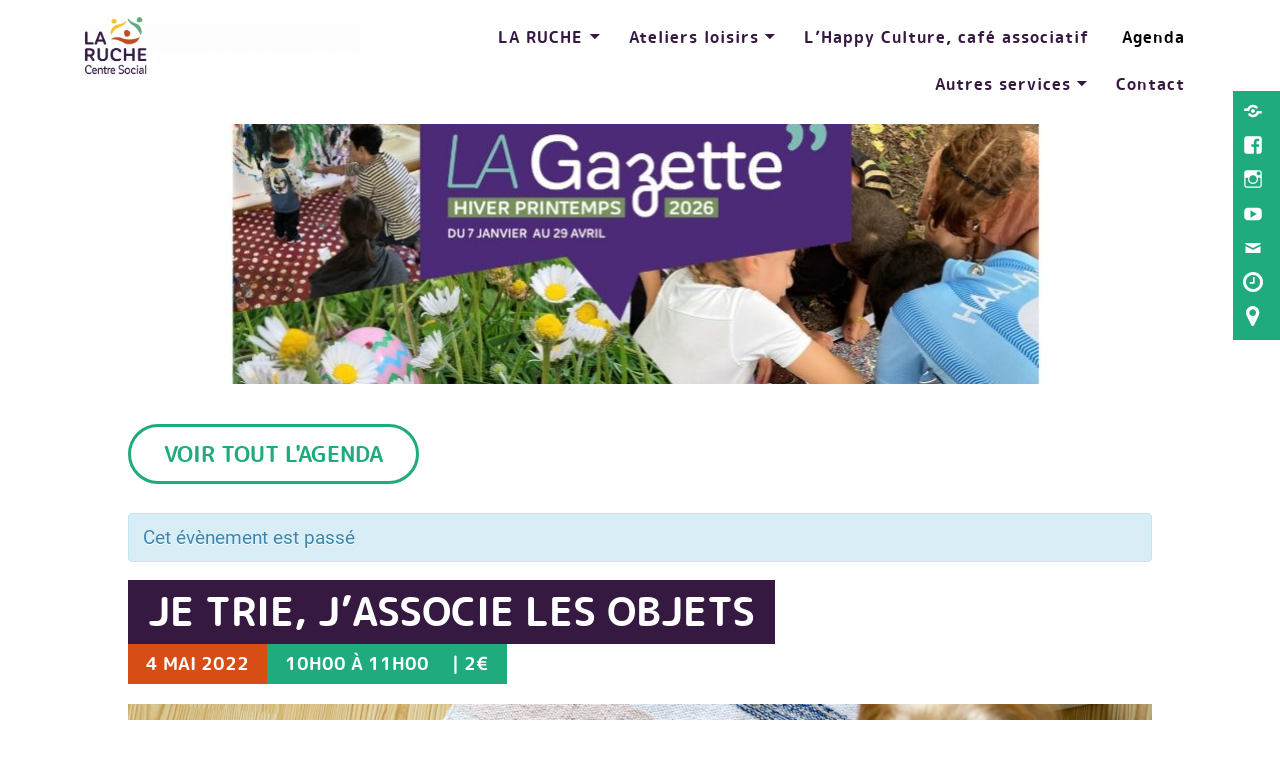

--- FILE ---
content_type: text/html; charset=UTF-8
request_url: https://www.cslaruche.fr/evenement/je-trie-jassocie-les-objets/
body_size: 22406
content:
<!DOCTYPE html>
<html lang="fr-FR" class="no-js">
<head>
	<meta charset="UTF-8">
	<meta name="viewport" content="width=device-width">
	<link rel="profile" href="http://gmpg.org/xfn/11">
	<meta name='robots' content='index, follow, max-image-preview:large, max-snippet:-1, max-video-preview:-1' />

	<!-- This site is optimized with the Yoast SEO plugin v22.5 - https://yoast.com/wordpress/plugins/seo/ -->
	<title>Je trie, j’associe les objets - LA RUCHE</title>
	<link rel="canonical" href="https://www.cslaruche.fr/evenement/je-trie-jassocie-les-objets/" />
	<meta property="og:locale" content="fr_FR" />
	<meta property="og:type" content="article" />
	<meta property="og:title" content="Je trie, j’associe les objets - LA RUCHE" />
	<meta property="og:description" content="Les couleurs, les formes, les animaux, trions et associons ensemble! " />
	<meta property="og:url" content="https://www.cslaruche.fr/evenement/je-trie-jassocie-les-objets/" />
	<meta property="og:site_name" content="LA RUCHE" />
	<meta property="article:modified_time" content="2022-05-09T08:04:30+00:00" />
	<meta property="og:image" content="https://www.cslaruche.fr/wp-content/uploads/2022/04/Tri-objet-1-1024x683.jpg" />
	<meta property="og:image:width" content="1024" />
	<meta property="og:image:height" content="683" />
	<meta property="og:image:type" content="image/jpeg" />
	<meta name="twitter:card" content="summary_large_image" />
	<script type="application/ld+json" class="yoast-schema-graph">{"@context":"https://schema.org","@graph":[{"@type":"WebPage","@id":"https://www.cslaruche.fr/evenement/je-trie-jassocie-les-objets/","url":"https://www.cslaruche.fr/evenement/je-trie-jassocie-les-objets/","name":"Je trie, j’associe les objets - LA RUCHE","isPartOf":{"@id":"https://www.cslaruche.fr/#website"},"primaryImageOfPage":{"@id":"https://www.cslaruche.fr/evenement/je-trie-jassocie-les-objets/#primaryimage"},"image":{"@id":"https://www.cslaruche.fr/evenement/je-trie-jassocie-les-objets/#primaryimage"},"thumbnailUrl":"https://www.cslaruche.fr/wp-content/uploads/2022/04/Tri-objet-1-1160x410.jpg","datePublished":"2022-04-22T09:19:46+00:00","dateModified":"2022-05-09T08:04:30+00:00","breadcrumb":{"@id":"https://www.cslaruche.fr/evenement/je-trie-jassocie-les-objets/#breadcrumb"},"inLanguage":"fr-FR","potentialAction":[{"@type":"ReadAction","target":["https://www.cslaruche.fr/evenement/je-trie-jassocie-les-objets/"]}]},{"@type":"ImageObject","inLanguage":"fr-FR","@id":"https://www.cslaruche.fr/evenement/je-trie-jassocie-les-objets/#primaryimage","url":"https://www.cslaruche.fr/wp-content/uploads/2022/04/Tri-objet-1-1160x410.jpg","contentUrl":"https://www.cslaruche.fr/wp-content/uploads/2022/04/Tri-objet-1-1160x410.jpg","width":6240,"height":4160,"caption":"Mother and child playing educational game gnomes in barrels use Maria Montessori method of kid development top view. Mom learning baby boy matching color perception with tiny wooden ecological toys"},{"@type":"BreadcrumbList","@id":"https://www.cslaruche.fr/evenement/je-trie-jassocie-les-objets/#breadcrumb","itemListElement":[{"@type":"ListItem","position":1,"name":"Accueil","item":"https://www.cslaruche.fr/"},{"@type":"ListItem","position":2,"name":"Évènements","item":"https://www.cslaruche.fr/evenements/"},{"@type":"ListItem","position":3,"name":"Je trie, j’associe les objets"}]},{"@type":"WebSite","@id":"https://www.cslaruche.fr/#website","url":"https://www.cslaruche.fr/","name":"LA RUCHE","description":"Centre Social","publisher":{"@id":"https://www.cslaruche.fr/#organization"},"potentialAction":[{"@type":"SearchAction","target":{"@type":"EntryPoint","urlTemplate":"https://www.cslaruche.fr/?s={search_term_string}"},"query-input":"required name=search_term_string"}],"inLanguage":"fr-FR"},{"@type":"Organization","@id":"https://www.cslaruche.fr/#organization","name":"LA RUCHE","url":"https://www.cslaruche.fr/","logo":{"@type":"ImageObject","inLanguage":"fr-FR","@id":"https://www.cslaruche.fr/#/schema/logo/image/","url":"https://www.cslaruche.fr/wp-content/uploads/2023/01/cropped-5.png","contentUrl":"https://www.cslaruche.fr/wp-content/uploads/2023/01/cropped-5.png","width":2600,"height":570,"caption":"LA RUCHE"},"image":{"@id":"https://www.cslaruche.fr/#/schema/logo/image/"}}]}</script>
	<!-- / Yoast SEO plugin. -->


<link rel='dns-prefetch' href='//www.cslaruche.fr' />
<link rel='dns-prefetch' href='//fonts.googleapis.com' />
<link rel="alternate" type="application/rss+xml" title="LA RUCHE &raquo; Flux" href="https://www.cslaruche.fr/feed/" />
<link rel="alternate" type="application/rss+xml" title="LA RUCHE &raquo; Flux des commentaires" href="https://www.cslaruche.fr/comments/feed/" />
<link rel="alternate" type="text/calendar" title="LA RUCHE &raquo; Flux iCal" href="https://www.cslaruche.fr/evenements/?ical=1" />
		<!-- This site uses the Google Analytics by MonsterInsights plugin v9.11.1 - Using Analytics tracking - https://www.monsterinsights.com/ -->
							<script src="//www.googletagmanager.com/gtag/js?id=G-RBGPX5PW3R"  data-cfasync="false" data-wpfc-render="false" type="text/javascript" async></script>
			<script data-cfasync="false" data-wpfc-render="false" type="text/javascript">
				var mi_version = '9.11.1';
				var mi_track_user = true;
				var mi_no_track_reason = '';
								var MonsterInsightsDefaultLocations = {"page_location":"https:\/\/www.cslaruche.fr\/evenement\/je-trie-jassocie-les-objets\/"};
								if ( typeof MonsterInsightsPrivacyGuardFilter === 'function' ) {
					var MonsterInsightsLocations = (typeof MonsterInsightsExcludeQuery === 'object') ? MonsterInsightsPrivacyGuardFilter( MonsterInsightsExcludeQuery ) : MonsterInsightsPrivacyGuardFilter( MonsterInsightsDefaultLocations );
				} else {
					var MonsterInsightsLocations = (typeof MonsterInsightsExcludeQuery === 'object') ? MonsterInsightsExcludeQuery : MonsterInsightsDefaultLocations;
				}

								var disableStrs = [
										'ga-disable-G-RBGPX5PW3R',
									];

				/* Function to detect opted out users */
				function __gtagTrackerIsOptedOut() {
					for (var index = 0; index < disableStrs.length; index++) {
						if (document.cookie.indexOf(disableStrs[index] + '=true') > -1) {
							return true;
						}
					}

					return false;
				}

				/* Disable tracking if the opt-out cookie exists. */
				if (__gtagTrackerIsOptedOut()) {
					for (var index = 0; index < disableStrs.length; index++) {
						window[disableStrs[index]] = true;
					}
				}

				/* Opt-out function */
				function __gtagTrackerOptout() {
					for (var index = 0; index < disableStrs.length; index++) {
						document.cookie = disableStrs[index] + '=true; expires=Thu, 31 Dec 2099 23:59:59 UTC; path=/';
						window[disableStrs[index]] = true;
					}
				}

				if ('undefined' === typeof gaOptout) {
					function gaOptout() {
						__gtagTrackerOptout();
					}
				}
								window.dataLayer = window.dataLayer || [];

				window.MonsterInsightsDualTracker = {
					helpers: {},
					trackers: {},
				};
				if (mi_track_user) {
					function __gtagDataLayer() {
						dataLayer.push(arguments);
					}

					function __gtagTracker(type, name, parameters) {
						if (!parameters) {
							parameters = {};
						}

						if (parameters.send_to) {
							__gtagDataLayer.apply(null, arguments);
							return;
						}

						if (type === 'event') {
														parameters.send_to = monsterinsights_frontend.v4_id;
							var hookName = name;
							if (typeof parameters['event_category'] !== 'undefined') {
								hookName = parameters['event_category'] + ':' + name;
							}

							if (typeof MonsterInsightsDualTracker.trackers[hookName] !== 'undefined') {
								MonsterInsightsDualTracker.trackers[hookName](parameters);
							} else {
								__gtagDataLayer('event', name, parameters);
							}
							
						} else {
							__gtagDataLayer.apply(null, arguments);
						}
					}

					__gtagTracker('js', new Date());
					__gtagTracker('set', {
						'developer_id.dZGIzZG': true,
											});
					if ( MonsterInsightsLocations.page_location ) {
						__gtagTracker('set', MonsterInsightsLocations);
					}
										__gtagTracker('config', 'G-RBGPX5PW3R', {"forceSSL":"true","link_attribution":"true"} );
										window.gtag = __gtagTracker;										(function () {
						/* https://developers.google.com/analytics/devguides/collection/analyticsjs/ */
						/* ga and __gaTracker compatibility shim. */
						var noopfn = function () {
							return null;
						};
						var newtracker = function () {
							return new Tracker();
						};
						var Tracker = function () {
							return null;
						};
						var p = Tracker.prototype;
						p.get = noopfn;
						p.set = noopfn;
						p.send = function () {
							var args = Array.prototype.slice.call(arguments);
							args.unshift('send');
							__gaTracker.apply(null, args);
						};
						var __gaTracker = function () {
							var len = arguments.length;
							if (len === 0) {
								return;
							}
							var f = arguments[len - 1];
							if (typeof f !== 'object' || f === null || typeof f.hitCallback !== 'function') {
								if ('send' === arguments[0]) {
									var hitConverted, hitObject = false, action;
									if ('event' === arguments[1]) {
										if ('undefined' !== typeof arguments[3]) {
											hitObject = {
												'eventAction': arguments[3],
												'eventCategory': arguments[2],
												'eventLabel': arguments[4],
												'value': arguments[5] ? arguments[5] : 1,
											}
										}
									}
									if ('pageview' === arguments[1]) {
										if ('undefined' !== typeof arguments[2]) {
											hitObject = {
												'eventAction': 'page_view',
												'page_path': arguments[2],
											}
										}
									}
									if (typeof arguments[2] === 'object') {
										hitObject = arguments[2];
									}
									if (typeof arguments[5] === 'object') {
										Object.assign(hitObject, arguments[5]);
									}
									if ('undefined' !== typeof arguments[1].hitType) {
										hitObject = arguments[1];
										if ('pageview' === hitObject.hitType) {
											hitObject.eventAction = 'page_view';
										}
									}
									if (hitObject) {
										action = 'timing' === arguments[1].hitType ? 'timing_complete' : hitObject.eventAction;
										hitConverted = mapArgs(hitObject);
										__gtagTracker('event', action, hitConverted);
									}
								}
								return;
							}

							function mapArgs(args) {
								var arg, hit = {};
								var gaMap = {
									'eventCategory': 'event_category',
									'eventAction': 'event_action',
									'eventLabel': 'event_label',
									'eventValue': 'event_value',
									'nonInteraction': 'non_interaction',
									'timingCategory': 'event_category',
									'timingVar': 'name',
									'timingValue': 'value',
									'timingLabel': 'event_label',
									'page': 'page_path',
									'location': 'page_location',
									'title': 'page_title',
									'referrer' : 'page_referrer',
								};
								for (arg in args) {
																		if (!(!args.hasOwnProperty(arg) || !gaMap.hasOwnProperty(arg))) {
										hit[gaMap[arg]] = args[arg];
									} else {
										hit[arg] = args[arg];
									}
								}
								return hit;
							}

							try {
								f.hitCallback();
							} catch (ex) {
							}
						};
						__gaTracker.create = newtracker;
						__gaTracker.getByName = newtracker;
						__gaTracker.getAll = function () {
							return [];
						};
						__gaTracker.remove = noopfn;
						__gaTracker.loaded = true;
						window['__gaTracker'] = __gaTracker;
					})();
									} else {
										console.log("");
					(function () {
						function __gtagTracker() {
							return null;
						}

						window['__gtagTracker'] = __gtagTracker;
						window['gtag'] = __gtagTracker;
					})();
									}
			</script>
							<!-- / Google Analytics by MonsterInsights -->
		<script type="text/javascript">
/* <![CDATA[ */
window._wpemojiSettings = {"baseUrl":"https:\/\/s.w.org\/images\/core\/emoji\/15.0.3\/72x72\/","ext":".png","svgUrl":"https:\/\/s.w.org\/images\/core\/emoji\/15.0.3\/svg\/","svgExt":".svg","source":{"concatemoji":"https:\/\/www.cslaruche.fr\/wp-includes\/js\/wp-emoji-release.min.js?ver=6.6.4"}};
/*! This file is auto-generated */
!function(i,n){var o,s,e;function c(e){try{var t={supportTests:e,timestamp:(new Date).valueOf()};sessionStorage.setItem(o,JSON.stringify(t))}catch(e){}}function p(e,t,n){e.clearRect(0,0,e.canvas.width,e.canvas.height),e.fillText(t,0,0);var t=new Uint32Array(e.getImageData(0,0,e.canvas.width,e.canvas.height).data),r=(e.clearRect(0,0,e.canvas.width,e.canvas.height),e.fillText(n,0,0),new Uint32Array(e.getImageData(0,0,e.canvas.width,e.canvas.height).data));return t.every(function(e,t){return e===r[t]})}function u(e,t,n){switch(t){case"flag":return n(e,"\ud83c\udff3\ufe0f\u200d\u26a7\ufe0f","\ud83c\udff3\ufe0f\u200b\u26a7\ufe0f")?!1:!n(e,"\ud83c\uddfa\ud83c\uddf3","\ud83c\uddfa\u200b\ud83c\uddf3")&&!n(e,"\ud83c\udff4\udb40\udc67\udb40\udc62\udb40\udc65\udb40\udc6e\udb40\udc67\udb40\udc7f","\ud83c\udff4\u200b\udb40\udc67\u200b\udb40\udc62\u200b\udb40\udc65\u200b\udb40\udc6e\u200b\udb40\udc67\u200b\udb40\udc7f");case"emoji":return!n(e,"\ud83d\udc26\u200d\u2b1b","\ud83d\udc26\u200b\u2b1b")}return!1}function f(e,t,n){var r="undefined"!=typeof WorkerGlobalScope&&self instanceof WorkerGlobalScope?new OffscreenCanvas(300,150):i.createElement("canvas"),a=r.getContext("2d",{willReadFrequently:!0}),o=(a.textBaseline="top",a.font="600 32px Arial",{});return e.forEach(function(e){o[e]=t(a,e,n)}),o}function t(e){var t=i.createElement("script");t.src=e,t.defer=!0,i.head.appendChild(t)}"undefined"!=typeof Promise&&(o="wpEmojiSettingsSupports",s=["flag","emoji"],n.supports={everything:!0,everythingExceptFlag:!0},e=new Promise(function(e){i.addEventListener("DOMContentLoaded",e,{once:!0})}),new Promise(function(t){var n=function(){try{var e=JSON.parse(sessionStorage.getItem(o));if("object"==typeof e&&"number"==typeof e.timestamp&&(new Date).valueOf()<e.timestamp+604800&&"object"==typeof e.supportTests)return e.supportTests}catch(e){}return null}();if(!n){if("undefined"!=typeof Worker&&"undefined"!=typeof OffscreenCanvas&&"undefined"!=typeof URL&&URL.createObjectURL&&"undefined"!=typeof Blob)try{var e="postMessage("+f.toString()+"("+[JSON.stringify(s),u.toString(),p.toString()].join(",")+"));",r=new Blob([e],{type:"text/javascript"}),a=new Worker(URL.createObjectURL(r),{name:"wpTestEmojiSupports"});return void(a.onmessage=function(e){c(n=e.data),a.terminate(),t(n)})}catch(e){}c(n=f(s,u,p))}t(n)}).then(function(e){for(var t in e)n.supports[t]=e[t],n.supports.everything=n.supports.everything&&n.supports[t],"flag"!==t&&(n.supports.everythingExceptFlag=n.supports.everythingExceptFlag&&n.supports[t]);n.supports.everythingExceptFlag=n.supports.everythingExceptFlag&&!n.supports.flag,n.DOMReady=!1,n.readyCallback=function(){n.DOMReady=!0}}).then(function(){return e}).then(function(){var e;n.supports.everything||(n.readyCallback(),(e=n.source||{}).concatemoji?t(e.concatemoji):e.wpemoji&&e.twemoji&&(t(e.twemoji),t(e.wpemoji)))}))}((window,document),window._wpemojiSettings);
/* ]]> */
</script>
<link rel='stylesheet' id='tribe-accessibility-css-css' href='https://www.cslaruche.fr/wp-content/plugins/the-events-calendar/common/src/resources/css/accessibility.min.css?ver=4.8.5' type='text/css' media='all' />
<link rel='stylesheet' id='tribe-events-full-calendar-style-css' href='https://www.cslaruche.fr/wp-content/plugins/the-events-calendar/src/resources/css/tribe-events-full.min.css?ver=4.7.4' type='text/css' media='all' />
<link rel='stylesheet' id='tribe-events-custom-jquery-styles-css' href='https://www.cslaruche.fr/wp-content/plugins/the-events-calendar/vendor/jquery/smoothness/jquery-ui-1.8.23.custom.css?ver=4.7.4' type='text/css' media='all' />
<link rel='stylesheet' id='tribe-events-bootstrap-datepicker-css-css' href='https://www.cslaruche.fr/wp-content/plugins/the-events-calendar/vendor/bootstrap-datepicker/css/bootstrap-datepicker.standalone.min.css?ver=4.7.4' type='text/css' media='all' />
<link rel='stylesheet' id='tribe-events-calendar-style-css' href='https://www.cslaruche.fr/wp-content/plugins/the-events-calendar/src/resources/css/tribe-events-theme.min.css?ver=4.7.4' type='text/css' media='all' />
<link rel='stylesheet' id='tribe-events-calendar-full-mobile-style-css' href='https://www.cslaruche.fr/wp-content/plugins/the-events-calendar/src/resources/css/tribe-events-full-mobile.min.css?ver=4.7.4' type='text/css' media='only screen and (max-width: 768px)' />
<link rel='stylesheet' id='tribe-events-calendar-mobile-style-css' href='https://www.cslaruche.fr/wp-content/plugins/the-events-calendar/src/resources/css/tribe-events-theme-mobile.min.css?ver=4.7.4' type='text/css' media='only screen and (max-width: 768px)' />
<style id='wp-emoji-styles-inline-css' type='text/css'>

	img.wp-smiley, img.emoji {
		display: inline !important;
		border: none !important;
		box-shadow: none !important;
		height: 1em !important;
		width: 1em !important;
		margin: 0 0.07em !important;
		vertical-align: -0.1em !important;
		background: none !important;
		padding: 0 !important;
	}
</style>
<link rel='stylesheet' id='wp-block-library-css' href='https://www.cslaruche.fr/wp-includes/css/dist/block-library/style.min.css?ver=6.6.4' type='text/css' media='all' />
<style id='wp-block-library-theme-inline-css' type='text/css'>
.wp-block-audio :where(figcaption){color:#555;font-size:13px;text-align:center}.is-dark-theme .wp-block-audio :where(figcaption){color:#ffffffa6}.wp-block-audio{margin:0 0 1em}.wp-block-code{border:1px solid #ccc;border-radius:4px;font-family:Menlo,Consolas,monaco,monospace;padding:.8em 1em}.wp-block-embed :where(figcaption){color:#555;font-size:13px;text-align:center}.is-dark-theme .wp-block-embed :where(figcaption){color:#ffffffa6}.wp-block-embed{margin:0 0 1em}.blocks-gallery-caption{color:#555;font-size:13px;text-align:center}.is-dark-theme .blocks-gallery-caption{color:#ffffffa6}:root :where(.wp-block-image figcaption){color:#555;font-size:13px;text-align:center}.is-dark-theme :root :where(.wp-block-image figcaption){color:#ffffffa6}.wp-block-image{margin:0 0 1em}.wp-block-pullquote{border-bottom:4px solid;border-top:4px solid;color:currentColor;margin-bottom:1.75em}.wp-block-pullquote cite,.wp-block-pullquote footer,.wp-block-pullquote__citation{color:currentColor;font-size:.8125em;font-style:normal;text-transform:uppercase}.wp-block-quote{border-left:.25em solid;margin:0 0 1.75em;padding-left:1em}.wp-block-quote cite,.wp-block-quote footer{color:currentColor;font-size:.8125em;font-style:normal;position:relative}.wp-block-quote.has-text-align-right{border-left:none;border-right:.25em solid;padding-left:0;padding-right:1em}.wp-block-quote.has-text-align-center{border:none;padding-left:0}.wp-block-quote.is-large,.wp-block-quote.is-style-large,.wp-block-quote.is-style-plain{border:none}.wp-block-search .wp-block-search__label{font-weight:700}.wp-block-search__button{border:1px solid #ccc;padding:.375em .625em}:where(.wp-block-group.has-background){padding:1.25em 2.375em}.wp-block-separator.has-css-opacity{opacity:.4}.wp-block-separator{border:none;border-bottom:2px solid;margin-left:auto;margin-right:auto}.wp-block-separator.has-alpha-channel-opacity{opacity:1}.wp-block-separator:not(.is-style-wide):not(.is-style-dots){width:100px}.wp-block-separator.has-background:not(.is-style-dots){border-bottom:none;height:1px}.wp-block-separator.has-background:not(.is-style-wide):not(.is-style-dots){height:2px}.wp-block-table{margin:0 0 1em}.wp-block-table td,.wp-block-table th{word-break:normal}.wp-block-table :where(figcaption){color:#555;font-size:13px;text-align:center}.is-dark-theme .wp-block-table :where(figcaption){color:#ffffffa6}.wp-block-video :where(figcaption){color:#555;font-size:13px;text-align:center}.is-dark-theme .wp-block-video :where(figcaption){color:#ffffffa6}.wp-block-video{margin:0 0 1em}:root :where(.wp-block-template-part.has-background){margin-bottom:0;margin-top:0;padding:1.25em 2.375em}
</style>
<style id='classic-theme-styles-inline-css' type='text/css'>
/*! This file is auto-generated */
.wp-block-button__link{color:#fff;background-color:#32373c;border-radius:9999px;box-shadow:none;text-decoration:none;padding:calc(.667em + 2px) calc(1.333em + 2px);font-size:1.125em}.wp-block-file__button{background:#32373c;color:#fff;text-decoration:none}
</style>
<style id='global-styles-inline-css' type='text/css'>
:root{--wp--preset--aspect-ratio--square: 1;--wp--preset--aspect-ratio--4-3: 4/3;--wp--preset--aspect-ratio--3-4: 3/4;--wp--preset--aspect-ratio--3-2: 3/2;--wp--preset--aspect-ratio--2-3: 2/3;--wp--preset--aspect-ratio--16-9: 16/9;--wp--preset--aspect-ratio--9-16: 9/16;--wp--preset--color--black: #000000;--wp--preset--color--cyan-bluish-gray: #abb8c3;--wp--preset--color--white: #ffffff;--wp--preset--color--pale-pink: #f78da7;--wp--preset--color--vivid-red: #cf2e2e;--wp--preset--color--luminous-vivid-orange: #ff6900;--wp--preset--color--luminous-vivid-amber: #fcb900;--wp--preset--color--light-green-cyan: #7bdcb5;--wp--preset--color--vivid-green-cyan: #00d084;--wp--preset--color--pale-cyan-blue: #8ed1fc;--wp--preset--color--vivid-cyan-blue: #0693e3;--wp--preset--color--vivid-purple: #9b51e0;--wp--preset--color--orange: #f7931d;--wp--preset--gradient--vivid-cyan-blue-to-vivid-purple: linear-gradient(135deg,rgba(6,147,227,1) 0%,rgb(155,81,224) 100%);--wp--preset--gradient--light-green-cyan-to-vivid-green-cyan: linear-gradient(135deg,rgb(122,220,180) 0%,rgb(0,208,130) 100%);--wp--preset--gradient--luminous-vivid-amber-to-luminous-vivid-orange: linear-gradient(135deg,rgba(252,185,0,1) 0%,rgba(255,105,0,1) 100%);--wp--preset--gradient--luminous-vivid-orange-to-vivid-red: linear-gradient(135deg,rgba(255,105,0,1) 0%,rgb(207,46,46) 100%);--wp--preset--gradient--very-light-gray-to-cyan-bluish-gray: linear-gradient(135deg,rgb(238,238,238) 0%,rgb(169,184,195) 100%);--wp--preset--gradient--cool-to-warm-spectrum: linear-gradient(135deg,rgb(74,234,220) 0%,rgb(151,120,209) 20%,rgb(207,42,186) 40%,rgb(238,44,130) 60%,rgb(251,105,98) 80%,rgb(254,248,76) 100%);--wp--preset--gradient--blush-light-purple: linear-gradient(135deg,rgb(255,206,236) 0%,rgb(152,150,240) 100%);--wp--preset--gradient--blush-bordeaux: linear-gradient(135deg,rgb(254,205,165) 0%,rgb(254,45,45) 50%,rgb(107,0,62) 100%);--wp--preset--gradient--luminous-dusk: linear-gradient(135deg,rgb(255,203,112) 0%,rgb(199,81,192) 50%,rgb(65,88,208) 100%);--wp--preset--gradient--pale-ocean: linear-gradient(135deg,rgb(255,245,203) 0%,rgb(182,227,212) 50%,rgb(51,167,181) 100%);--wp--preset--gradient--electric-grass: linear-gradient(135deg,rgb(202,248,128) 0%,rgb(113,206,126) 100%);--wp--preset--gradient--midnight: linear-gradient(135deg,rgb(2,3,129) 0%,rgb(40,116,252) 100%);--wp--preset--font-size--small: 13px;--wp--preset--font-size--medium: 20px;--wp--preset--font-size--large: 36px;--wp--preset--font-size--x-large: 42px;--wp--preset--spacing--20: 0.44rem;--wp--preset--spacing--30: 0.67rem;--wp--preset--spacing--40: 1rem;--wp--preset--spacing--50: 1.5rem;--wp--preset--spacing--60: 2.25rem;--wp--preset--spacing--70: 3.38rem;--wp--preset--spacing--80: 5.06rem;--wp--preset--shadow--natural: 6px 6px 9px rgba(0, 0, 0, 0.2);--wp--preset--shadow--deep: 12px 12px 50px rgba(0, 0, 0, 0.4);--wp--preset--shadow--sharp: 6px 6px 0px rgba(0, 0, 0, 0.2);--wp--preset--shadow--outlined: 6px 6px 0px -3px rgba(255, 255, 255, 1), 6px 6px rgba(0, 0, 0, 1);--wp--preset--shadow--crisp: 6px 6px 0px rgba(0, 0, 0, 1);}:where(.is-layout-flex){gap: 0.5em;}:where(.is-layout-grid){gap: 0.5em;}body .is-layout-flex{display: flex;}.is-layout-flex{flex-wrap: wrap;align-items: center;}.is-layout-flex > :is(*, div){margin: 0;}body .is-layout-grid{display: grid;}.is-layout-grid > :is(*, div){margin: 0;}:where(.wp-block-columns.is-layout-flex){gap: 2em;}:where(.wp-block-columns.is-layout-grid){gap: 2em;}:where(.wp-block-post-template.is-layout-flex){gap: 1.25em;}:where(.wp-block-post-template.is-layout-grid){gap: 1.25em;}.has-black-color{color: var(--wp--preset--color--black) !important;}.has-cyan-bluish-gray-color{color: var(--wp--preset--color--cyan-bluish-gray) !important;}.has-white-color{color: var(--wp--preset--color--white) !important;}.has-pale-pink-color{color: var(--wp--preset--color--pale-pink) !important;}.has-vivid-red-color{color: var(--wp--preset--color--vivid-red) !important;}.has-luminous-vivid-orange-color{color: var(--wp--preset--color--luminous-vivid-orange) !important;}.has-luminous-vivid-amber-color{color: var(--wp--preset--color--luminous-vivid-amber) !important;}.has-light-green-cyan-color{color: var(--wp--preset--color--light-green-cyan) !important;}.has-vivid-green-cyan-color{color: var(--wp--preset--color--vivid-green-cyan) !important;}.has-pale-cyan-blue-color{color: var(--wp--preset--color--pale-cyan-blue) !important;}.has-vivid-cyan-blue-color{color: var(--wp--preset--color--vivid-cyan-blue) !important;}.has-vivid-purple-color{color: var(--wp--preset--color--vivid-purple) !important;}.has-black-background-color{background-color: var(--wp--preset--color--black) !important;}.has-cyan-bluish-gray-background-color{background-color: var(--wp--preset--color--cyan-bluish-gray) !important;}.has-white-background-color{background-color: var(--wp--preset--color--white) !important;}.has-pale-pink-background-color{background-color: var(--wp--preset--color--pale-pink) !important;}.has-vivid-red-background-color{background-color: var(--wp--preset--color--vivid-red) !important;}.has-luminous-vivid-orange-background-color{background-color: var(--wp--preset--color--luminous-vivid-orange) !important;}.has-luminous-vivid-amber-background-color{background-color: var(--wp--preset--color--luminous-vivid-amber) !important;}.has-light-green-cyan-background-color{background-color: var(--wp--preset--color--light-green-cyan) !important;}.has-vivid-green-cyan-background-color{background-color: var(--wp--preset--color--vivid-green-cyan) !important;}.has-pale-cyan-blue-background-color{background-color: var(--wp--preset--color--pale-cyan-blue) !important;}.has-vivid-cyan-blue-background-color{background-color: var(--wp--preset--color--vivid-cyan-blue) !important;}.has-vivid-purple-background-color{background-color: var(--wp--preset--color--vivid-purple) !important;}.has-black-border-color{border-color: var(--wp--preset--color--black) !important;}.has-cyan-bluish-gray-border-color{border-color: var(--wp--preset--color--cyan-bluish-gray) !important;}.has-white-border-color{border-color: var(--wp--preset--color--white) !important;}.has-pale-pink-border-color{border-color: var(--wp--preset--color--pale-pink) !important;}.has-vivid-red-border-color{border-color: var(--wp--preset--color--vivid-red) !important;}.has-luminous-vivid-orange-border-color{border-color: var(--wp--preset--color--luminous-vivid-orange) !important;}.has-luminous-vivid-amber-border-color{border-color: var(--wp--preset--color--luminous-vivid-amber) !important;}.has-light-green-cyan-border-color{border-color: var(--wp--preset--color--light-green-cyan) !important;}.has-vivid-green-cyan-border-color{border-color: var(--wp--preset--color--vivid-green-cyan) !important;}.has-pale-cyan-blue-border-color{border-color: var(--wp--preset--color--pale-cyan-blue) !important;}.has-vivid-cyan-blue-border-color{border-color: var(--wp--preset--color--vivid-cyan-blue) !important;}.has-vivid-purple-border-color{border-color: var(--wp--preset--color--vivid-purple) !important;}.has-vivid-cyan-blue-to-vivid-purple-gradient-background{background: var(--wp--preset--gradient--vivid-cyan-blue-to-vivid-purple) !important;}.has-light-green-cyan-to-vivid-green-cyan-gradient-background{background: var(--wp--preset--gradient--light-green-cyan-to-vivid-green-cyan) !important;}.has-luminous-vivid-amber-to-luminous-vivid-orange-gradient-background{background: var(--wp--preset--gradient--luminous-vivid-amber-to-luminous-vivid-orange) !important;}.has-luminous-vivid-orange-to-vivid-red-gradient-background{background: var(--wp--preset--gradient--luminous-vivid-orange-to-vivid-red) !important;}.has-very-light-gray-to-cyan-bluish-gray-gradient-background{background: var(--wp--preset--gradient--very-light-gray-to-cyan-bluish-gray) !important;}.has-cool-to-warm-spectrum-gradient-background{background: var(--wp--preset--gradient--cool-to-warm-spectrum) !important;}.has-blush-light-purple-gradient-background{background: var(--wp--preset--gradient--blush-light-purple) !important;}.has-blush-bordeaux-gradient-background{background: var(--wp--preset--gradient--blush-bordeaux) !important;}.has-luminous-dusk-gradient-background{background: var(--wp--preset--gradient--luminous-dusk) !important;}.has-pale-ocean-gradient-background{background: var(--wp--preset--gradient--pale-ocean) !important;}.has-electric-grass-gradient-background{background: var(--wp--preset--gradient--electric-grass) !important;}.has-midnight-gradient-background{background: var(--wp--preset--gradient--midnight) !important;}.has-small-font-size{font-size: var(--wp--preset--font-size--small) !important;}.has-medium-font-size{font-size: var(--wp--preset--font-size--medium) !important;}.has-large-font-size{font-size: var(--wp--preset--font-size--large) !important;}.has-x-large-font-size{font-size: var(--wp--preset--font-size--x-large) !important;}
:where(.wp-block-post-template.is-layout-flex){gap: 1.25em;}:where(.wp-block-post-template.is-layout-grid){gap: 1.25em;}
:where(.wp-block-columns.is-layout-flex){gap: 2em;}:where(.wp-block-columns.is-layout-grid){gap: 2em;}
:root :where(.wp-block-pullquote){font-size: 1.5em;line-height: 1.6;}
</style>
<link rel='stylesheet' id='maisha-style-css' href='https://www.cslaruche.fr/wp-content/themes/maishawp/style.css?ver=6.6.4' type='text/css' media='all' />
<style id='maisha-style-inline-css' type='text/css'>

			.post-navigation .nav-previous a:before { background-color: rgba(230, 234, 237, 0.4); }
		
			.post-navigation .nav-next a:before { background-color: rgba(230, 234, 237, 0.4); }
		
</style>
<link rel='stylesheet' id='cslaruche-style-css' href='https://www.cslaruche.fr/wp-content/themes/cslaruche/style.css?ver=3.30' type='text/css' media='all' />
<link rel='stylesheet' id='maisha-fonts-css' href='https://fonts.googleapis.com/css?family=Raleway%3A400i%2C100i%2C200i%2C300i%2C500i%2C600i%2C700i%2C800i%2C900i%2C400%2C100%2C200%2C300%2C500%2C600%2C700%2C800%2C900%7CPlayfair+Display%3A400%2C700%2C900%2C400i%2C700i%2C900i&#038;subset=latin%2Clatin-ext' type='text/css' media='all' />
<link rel='stylesheet' id='genericons-css' href='https://www.cslaruche.fr/wp-content/themes/maishawp/genericons/genericons.css?ver=3.2' type='text/css' media='all' />
<script type="text/javascript" src="https://www.cslaruche.fr/wp-includes/js/jquery/jquery.min.js?ver=3.7.1" id="jquery-core-js"></script>
<script type="text/javascript" src="https://www.cslaruche.fr/wp-includes/js/jquery/jquery-migrate.min.js?ver=3.4.1" id="jquery-migrate-js"></script>
<script type="text/javascript" src="https://www.cslaruche.fr/wp-content/plugins/the-events-calendar/vendor/php-date-formatter/js/php-date-formatter.min.js?ver=4.7.4" id="tribe-events-php-date-formatter-js"></script>
<script type="text/javascript" src="https://www.cslaruche.fr/wp-content/plugins/the-events-calendar/common/vendor/momentjs/moment.min.js?ver=4.8.5" id="tribe-moment-js"></script>
<script type="text/javascript" id="tribe-events-dynamic-js-extra">
/* <![CDATA[ */
var tribe_dynamic_help_text = {"date_with_year":"j F Y","date_no_year":"l j F","datepicker_format":"d\/m\/Y","datepicker_format_index":"4","days":["dimanche","lundi","mardi","mercredi","jeudi","vendredi","samedi"],"daysShort":["dim","lun","mar","mer","jeu","ven","sam"],"months":["janvier","f\u00e9vrier","mars","avril","mai","juin","juillet","ao\u00fbt","septembre","octobre","novembre","d\u00e9cembre"],"monthsShort":["Jan","Feb","Mar","Apr","mai","Jun","Jul","Aug","Sep","Oct","Nov","Dec"],"msgs":"[\"Cet \\u00e9v\\u00e8nement a lieu le %%startdatewithyear%% de %%starttime%% \\u00e0 %%endtime%%.\",\"Cet \\u00e9v\\u00e8nement commence \\u00e0 %%starttime%% le %%startdatewithyear%%.\",\"Cet \\u00e9v\\u00e8nement durera toute la journ\\u00e9e du %%startdatewithyear%%.\",\"Cet \\u00e9v\\u00e8nement commence \\u00e0 %%starttime%% le %%startdatenoyear%% et se termine \\u00e0 %%endtime%% le %%enddatewithyear%%\",\"Cet \\u00e9v\\u00e8nement commence \\u00e0 %%starttime%% le %%startdatenoyear%% et se termine le %%enddatewithyear%%\",\"Cet \\u00e9v\\u00e8nement dure toute la journ\\u00e9e du %%startdatenoyear%% au %%enddatewithyear%%.\"]"};
/* ]]> */
</script>
<script type="text/javascript" src="https://www.cslaruche.fr/wp-content/plugins/the-events-calendar/src/resources/js/events-dynamic.min.js?ver=4.7.4" id="tribe-events-dynamic-js"></script>
<script type="text/javascript" src="https://www.cslaruche.fr/wp-content/plugins/the-events-calendar/vendor/bootstrap-datepicker/js/bootstrap-datepicker.min.js?ver=4.7.4" id="tribe-events-bootstrap-datepicker-js"></script>
<script type="text/javascript" src="https://www.cslaruche.fr/wp-content/plugins/the-events-calendar/vendor/jquery-resize/jquery.ba-resize.min.js?ver=4.7.4" id="tribe-events-jquery-resize-js"></script>
<script type="text/javascript" src="https://www.cslaruche.fr/wp-content/plugins/the-events-calendar/vendor/jquery-placeholder/jquery.placeholder.min.js?ver=4.7.4" id="jquery-placeholder-js"></script>
<script type="text/javascript" id="tribe-events-calendar-script-js-extra">
/* <![CDATA[ */
var tribe_js_config = {"permalink_settings":"\/%category%\/%postname%\/","events_post_type":"tribe_events","events_base":"https:\/\/www.cslaruche.fr\/evenements\/","debug":""};
/* ]]> */
</script>
<script type="text/javascript" src="https://www.cslaruche.fr/wp-content/plugins/the-events-calendar/src/resources/js/tribe-events.min.js?ver=4.7.4" id="tribe-events-calendar-script-js"></script>
<script type="text/javascript" src="https://www.cslaruche.fr/wp-content/plugins/the-events-calendar/src/resources/js/tribe-events-bar.min.js?ver=4.7.4" id="tribe-events-bar-js"></script>
<script type="text/javascript" src="https://www.cslaruche.fr/wp-content/plugins/google-analytics-for-wordpress/assets/js/frontend-gtag.js?ver=9.11.1" id="monsterinsights-frontend-script-js" async="async" data-wp-strategy="async"></script>
<script data-cfasync="false" data-wpfc-render="false" type="text/javascript" id='monsterinsights-frontend-script-js-extra'>/* <![CDATA[ */
var monsterinsights_frontend = {"js_events_tracking":"true","download_extensions":"doc,pdf,ppt,zip,xls,docx,pptx,xlsx","inbound_paths":"[{\"path\":\"\\\/go\\\/\",\"label\":\"affiliate\"},{\"path\":\"\\\/recommend\\\/\",\"label\":\"affiliate\"}]","home_url":"https:\/\/www.cslaruche.fr","hash_tracking":"false","v4_id":"G-RBGPX5PW3R"};/* ]]> */
</script>
<link rel="https://api.w.org/" href="https://www.cslaruche.fr/wp-json/" /><link rel="EditURI" type="application/rsd+xml" title="RSD" href="https://www.cslaruche.fr/xmlrpc.php?rsd" />
<meta name="generator" content="WordPress 6.6.4" />
<link rel='shortlink' href='https://www.cslaruche.fr/?p=14209' />
<link rel="alternate" title="oEmbed (JSON)" type="application/json+oembed" href="https://www.cslaruche.fr/wp-json/oembed/1.0/embed?url=https%3A%2F%2Fwww.cslaruche.fr%2Fevenement%2Fje-trie-jassocie-les-objets%2F" />
<link rel="alternate" title="oEmbed (XML)" type="text/xml+oembed" href="https://www.cslaruche.fr/wp-json/oembed/1.0/embed?url=https%3A%2F%2Fwww.cslaruche.fr%2Fevenement%2Fje-trie-jassocie-les-objets%2F&#038;format=xml" />
<meta name="tec-api-version" content="v1"><meta name="tec-api-origin" content="https://www.cslaruche.fr"><link rel="https://theeventscalendar.com/" href="https://www.cslaruche.fr/wp-json/tribe/events/v1/events/14209" />	<style type="text/css">
		.aboutpage .cd-fixed-bg-one { padding: px 0;}

		.page-template-default .aboutpage .cd-fixed-bg-one, .blog .aboutpage .cd-fixed-bg-one, .page-template-basic-page .aboutpage .cd-fixed-bg-one { padding: px 0;}
		
		.entry-content a, .news .entry-content a, .page #content .entry-content a, .page #content.intro .entry-content a {color: #1fab7e;}
		
		.page #content .entry-content a, .page #content .entry-content a:hover {border-color: #1fab7e;}

		button,input[type="button"], input[type="reset"], input[type="submit"], .widget_calendar tbody a, .page-template-projects-page .columns hr, .page-template-causes-page .columns hr, 
		.page-template-stories-page .columns hr, .woocommerce .widget_price_filter .ui-slider .ui-slider-handle, .woocommerce .widget_price_filter .ui-slider .ui-slider-range,
		div.wpforms-container-full .wpforms-form input[type=submit], div.wpforms-container-full .wpforms-form button[type=submit], div.wpforms-container-full .wpforms-form .wpforms-page-button { background-color:#1fab7e; }

		.social-navigation, .sidebar .widget .give-submit-button-wrap input[type="submit"], .button, .tribe-events-loop .type-tribe_events.tribe-events-last, #tribe-events .tribe-events-button, 
		#tribe-events .tribe-events-button:hover, #tribe_events_filters_wrapper input[type=submit], .tribe-events-button, .tribe-events-button.tribe-active:hover, .tribe-events-button.tribe-inactive, 
		.tribe-events-button:hover, .tribe-events-calendar td.tribe-events-present div[id*=tribe-events-daynum-], .tribe-events-calendar td.tribe-events-present div[id*=tribe-events-daynum-]>a, 
		#tribe-events-content .tribe-events-calendar td.tribe-events-present.mobile-active:hover, .tribe-events-calendar td.tribe-events-present.mobile-active, 
		.tribe-events-calendar td.tribe-events-present.mobile-active div[id*=tribe-events-daynum-], .tribe-events-calendar td.tribe-events-present.mobile-active div[id*=tribe-events-daynum-] a, 
		.widget.buddypress #bp-login-widget-form #bp-login-widget-submit, .woocommerce span.onsale, .search-toggle, input#give-purchase-button, [id*=give-form].give-display-modal .give-btn, 
		[id*=give-form].give-display-reveal .give-btn, .navigation-main li.color a, .main-small-navigation li.color a, #sidebar input#bbp_search_submit { background:#1fab7e; }
		
		.news .entry-content a.more-link:focus { color:#1fab7e; }
		
		.headerblock .navigation-main a:hover { color:#1fab7e; }
		
		.sidebar .widget .give-submit-button-wrap input[type="submit"], 
		.button,
		.entry-content a.button, 
		.tribe-events-loop .type-tribe_events.tribe-events-last, 
		#tribe-events .tribe-events-button, 
		#tribe-events .tribe-events-button:hover, 
		#tribe_events_filters_wrapper input[type=submit], 
		.tribe-events-button, .tribe-events-button.tribe-active:hover, 
		.tribe-events-button.tribe-inactive, 
		.tribe-events-button:hover, 
		.tribe-events-calendar td.tribe-events-present div[id*=tribe-events-daynum-], 
		.tribe-events-calendar td.tribe-events-present div[id*=tribe-events-daynum-]>a,
		#tribe-events-content .tribe-events-calendar td.tribe-events-present.mobile-active:hover, 
		.tribe-events-calendar td.tribe-events-present.mobile-active, 
		.tribe-events-calendar td.tribe-events-present.mobile-active div[id*=tribe-events-daynum-], 
		.tribe-events-calendar td.tribe-events-present.mobile-active div[id*=tribe-events-daynum-] a, 
		.widget.buddypress #bp-login-widget-form #bp-login-widget-submit, 
		.woocommerce span.onsale, 
		.content-caption .button, 
		button, 
		input[type="button"], 
		input[type="reset"], 
		input[type="submit"], 
		.block-two-content .button, 
		button,
		input[type="button"], 
		input[type="reset"],
		input[type="submit"],
		[id*=give-form].give-display-modal .give-btn, 
		[id*=give-form].give-display-reveal .give-btn,
		.ps-member-is-online,
		.ps-focus-title>span>span,
		.navigation-main li.color a,
		.main-small-navigation li.color a,
		.navigation-main li.color a:hover,
		.main-small-navigation li.color a:hover, 
		#sidebar input#bbp_search_submit:hover,
		#sidebar input#bbp_search_submit, div.wpforms-container-full .wpforms-form input[type=submit], 
		div.wpforms-container-full .wpforms-form button[type=submit], 
		div.wpforms-container-full .wpforms-form .wpforms-page-button { color:; }
		
		.tribe-events-button, .tribe-events-button:hover, #peepso-wrap .ps-btn-login, .ps-btn-primary, .ps-progress-bar>span, .ps-btn-login, .ps-button-action { background:#1fab7e!important; }
		
		.ps-input:focus, .ps-select:focus { border:#1fab7e!important; }
		
		.color, .cd-panel-content a,.page-template-staff-page .staff-column ul a,.page-template-full-bg-page .aboutpage ul a, .woocommerce ul.products li.product .price,.woocommerce span.amount,.woocommerce .woocommerce-message:before { color: #1fab7e; }
		
		blockquote { border-left-color: #1fab7e; }
		
		.block-four .post .entry-title { border-bottom-color: #1fab7e; }
		
		.woocommerce .woocommerce-message { border-top-color: #1fab7e; }
			
		.page-template-front-page-one .soliloquy-theme-karisma .soliloquy-caption-inside a, .page-template-front-page-one .soliloquy-theme-karisma .soliloquy-caption-inside .soliloquy-fc-title-link, .page-template-front-page-one .soliloquy-theme-karisma.soliloquy-caption-inside .soliloquy-fc-read-more,.single-product p.price { color: #1fab7e!important; }
		
		.button:hover, .navigation-main li.color a:hover, .main-small-navigation li.color a:hover, #sidebar input#bbp_search_submit:hover { background:#1fab7e; }
		
		.pagination .prev,.pagination .next,.tagcloud a,.sticky-post,.page-links a,.cd-panel-container,.aboutpage .cd-fixed-bg-one,.aboutpage .cd-fixed-bg-one.withoutimg, .woocommerce .widget_price_filter .price_slider_wrapper .ui-widget-content { background-color:; }
		
		.woocommerce .widget_price_filter .price_slider_wrapper .ui-widget-content { color:; }
		
		.news .entry-content a.more-link,.news .entry-content a.button,.block-two,.overlay,.info_pic,.info_details .button,.tribe-events-read-more,#tribe-bar-form .tribe-bar-submit input[type=submit],#buddypress div.generic-button a,.woocommerce #respond input#submit.alt, .woocommerce a.button.alt, .woocommerce button.button.alt, .woocommerce input.button.alt,.woocommerce #respond input#submit.alt:hover, .woocommerce a.button.alt:hover, .woocommerce button.button.alt:hover, .woocommerce input.button.alt:hover,.comment-list .reply a, .footer { background:; }
		
		.sticky-post, .page-template-about-page .info .entry-content a.button, .comment-list .reply a, #buddypress div.generic-button a, .woocommerce button.button.alt,
		.block-two .entry-content h1, .block-two .entry-content h1, .news .entry-content a.more-link { color:; }
		
		
		@media screen and (max-width: 48.75em) {
			.content-caption { background:; }
			}
			
		.main-small-navigation div, .pagination { background-color:; }
		
		.sidebar .widget input[type="submit"],.sidebar .widget,.page-template-about-page .columns .entry-content,.info,body.page-template-full-width-page,.page-template-events-page-php,.page.page-template-full-width-page div.give-form-wrap,.page.page-template-staff-page .columns .entry-content,.tribe-events-back,.tribe-events-day .tribe-events-day-time-slot h5,.page-template-buddypress-php,.page-template-forum-php,.page-template-404-php,#buddypress #search-groups-form input[type=submit],#buddypress #members-dir-search input[type=submit],#buddypress div.item-list-tabs ul li.last select,input#bbp_search_submit,.woocommerce .page-title,.woocommerce .page-description,.woocommerce #respond input#submit, .woocommerce a.button, .woocommerce button.button, .woocommerce input.button,form.wpcf7-form,.page-template-projects-page .fourcolumn:hover,.page-template-causes-page .fourcolumn:hover,.page-template-stories-page .fourcolumn:hover,
		.page-template-stories-page a.more-link,blockquote, .buddypress, .bbpress, .wpforms-form { background:; }
		
		.site-header, .headerblock, .menu-toggle, .headerblock.standard, .headerblock.alternative, .headerblock.standard .site-header, .headerblock.alternative .site-header { background:; }
		
		.navigation-main a, .navigation-main ul li.menu-item-has-children > a:after { color:; }
		
		.navigation-main ul ul a, .navigation-main ul ul ul a { color:#333333; }
		
		.navigation-main li li.current_page_item > a, .navigation-main li li.current-menu-item > a, .navigation-main ul ul { background-color:; }
		
		.navigation-main .current_page_item > a, .navigation-main .current-menu-item > a, .navigation-main .current_page_ancestor > a { color:#000000; }
		
		.footer a, .footer .widget, .copyright, .footer .widget-title { color:#ffffff; }
		
		.site-info a:hover { border-color:#ffffff; }
		
		.footer { background:#351941; }
		
		.copyright { border-top-color: #351941; }
		
		body { background:; }
		
		@media screen and (min-width: 59.6875em) {
		.social-navigation { top:px; }
		}
		@media screen and (min-width: 59.6875em) {
		.search-toggle, .search-box-wrapper, .standard-header .search-toggle, .standard-header .search-box-wrapper, .alternative-header .search-toggle, .alternative-header .search-box-wrapper, .fixed .search-toggle { margin-top:px; }
		}
		
		@media screen and (max-width: 955px){
			.custom-logo {
				width: px;
			}
		}
		
				
				
				
				
				.aboutpage .cd-fixed-bg-one .overlay {
			background: rgba(0,0,0,0.3);
		}
				
	</style>
	<meta name="generator" content="Elementor 3.25.11; features: e_font_icon_svg, additional_custom_breakpoints, e_optimized_control_loading, e_element_cache; settings: css_print_method-external, google_font-enabled, font_display-swap">
			<style>
				.e-con.e-parent:nth-of-type(n+4):not(.e-lazyloaded):not(.e-no-lazyload),
				.e-con.e-parent:nth-of-type(n+4):not(.e-lazyloaded):not(.e-no-lazyload) * {
					background-image: none !important;
				}
				@media screen and (max-height: 1024px) {
					.e-con.e-parent:nth-of-type(n+3):not(.e-lazyloaded):not(.e-no-lazyload),
					.e-con.e-parent:nth-of-type(n+3):not(.e-lazyloaded):not(.e-no-lazyload) * {
						background-image: none !important;
					}
				}
				@media screen and (max-height: 640px) {
					.e-con.e-parent:nth-of-type(n+2):not(.e-lazyloaded):not(.e-no-lazyload),
					.e-con.e-parent:nth-of-type(n+2):not(.e-lazyloaded):not(.e-no-lazyload) * {
						background-image: none !important;
					}
				}
			</style>
				<style type="text/css">
			.site-title,
		.site-description {
			position: absolute;
			clip: rect(1px, 1px, 1px, 1px);
		}
		</style>
	<script type="application/ld+json">
[{"@context":"http://schema.org","@type":"Event","name":"Je trie, j\u2019associe les objets","description":"&lt;p&gt;Les couleurs, les formes, les animaux, trions et associons ensemble!\u00a0&lt;/p&gt;\\n","image":"https://www.cslaruche.fr/wp-content/uploads/2022/04/Tri-objet-1.jpg","url":"https://www.cslaruche.fr/evenement/je-trie-jassocie-les-objets/","startDate":"2022-05-04T10:00:00+02:00","endDate":"2022-05-04T11:00:00+02:00","location":{"@type":"Place","name":"Ecole Claire Fontaine","description":"","url":"","address":{"@type":"PostalAddress","addressLocality":"Saint Ouen en Belin","addressCountry":"France"},"telephone":"","sameAs":""},"organizer":{"@type":"Person","name":"LA RUCHE, Centre Social","description":"","url":"","telephone":"02 43 21 79 68","email":"&#97;c&#99;&#117;&#101;i&#108;&#64;cs&#108;&#97;r&#117;&#99;&#104;e.&#102;&#114;","sameAs":""},"offers":{"@type":"Offer","price":"2","url":"https://www.cslaruche.fr/evenement/je-trie-jassocie-les-objets/"}}]
</script><link rel="icon" href="https://www.cslaruche.fr/wp-content/uploads/2022/10/cropped-logo-couleurs-32x32.jpg" sizes="32x32" />
<link rel="icon" href="https://www.cslaruche.fr/wp-content/uploads/2022/10/cropped-logo-couleurs-192x192.jpg" sizes="192x192" />
<link rel="apple-touch-icon" href="https://www.cslaruche.fr/wp-content/uploads/2022/10/cropped-logo-couleurs-180x180.jpg" />
<meta name="msapplication-TileImage" content="https://www.cslaruche.fr/wp-content/uploads/2022/10/cropped-logo-couleurs-270x270.jpg" />
		<style type="text/css" id="wp-custom-css">
			.is-type-video iframe {
    height: 50vh;
    width: 50vw;
}
.texte-tel {
	vertical-align: sub;
	color : #3C3C3C;
}
.texte-infos {
	vertical-align: sub;
	color : #EA542F;
}

.wp-block-gallery {
    flex-wrap: nowrap;
}

.galerie_images {
    flex-wrap: wrap;
}

a.wp-block-button__link {
    color:#ffffff !important;
}

.page-id-37 .white a.wp-block-button__link {
    color:#1FAB7E !important;
}

.page-id-37 .white a:hover.wp-block-button__link {
    color:#ffffff !important;
}

a:hover.wp-block-button__link {
    color:#1FAB7E !important;
}

.tribe-events-content h3 {
    margin-top: 2em !important;
}

@media (max-width: 600px) {
.is-type-video iframe {
    height: 100vh;
    width: 100vw;
}
.wp-block-gallery {
    flex-wrap: wrap;
}
.tribe-events-event-image {
    width: 100% !important;
}
	.tribe-event-date-start{
		padding-bottom:2em !important;
	}
.tribe-events-schedule .tribe-event-date-start{
		padding-bottom:0.1em !important;
	}
	.tribe-events-schedule h2{
		width:100% !important;
	}
.tribe-events-list-event-title {
		line-height:1.7em !important;
	}
.tribe-events-event-meta {
		padding :  0.4em 0.4em !important;
	border:none !important;
	}
.tribe-events-content {
    width: 100% !important;
}
#tribe-events .tribe-events-content p {
    line-height: 1.7;
    margin: 20px 0 10px !important;
}
}		</style>
		<style id="wpforms-css-vars-root">
				:root {
					--wpforms-field-border-radius: 3px;
--wpforms-field-border-style: solid;
--wpforms-field-border-size: 1px;
--wpforms-field-background-color: #ffffff;
--wpforms-field-border-color: rgba( 0, 0, 0, 0.25 );
--wpforms-field-border-color-spare: rgba( 0, 0, 0, 0.25 );
--wpforms-field-text-color: rgba( 0, 0, 0, 0.7 );
--wpforms-field-menu-color: #ffffff;
--wpforms-label-color: rgba( 0, 0, 0, 0.85 );
--wpforms-label-sublabel-color: rgba( 0, 0, 0, 0.55 );
--wpforms-label-error-color: #d63637;
--wpforms-button-border-radius: 3px;
--wpforms-button-border-style: none;
--wpforms-button-border-size: 1px;
--wpforms-button-background-color: #066aab;
--wpforms-button-border-color: #066aab;
--wpforms-button-text-color: #ffffff;
--wpforms-page-break-color: #066aab;
--wpforms-background-image: none;
--wpforms-background-position: center center;
--wpforms-background-repeat: no-repeat;
--wpforms-background-size: cover;
--wpforms-background-width: 100px;
--wpforms-background-height: 100px;
--wpforms-background-color: rgba( 0, 0, 0, 0 );
--wpforms-background-url: none;
--wpforms-container-padding: 0px;
--wpforms-container-border-style: none;
--wpforms-container-border-width: 1px;
--wpforms-container-border-color: #000000;
--wpforms-container-border-radius: 3px;
--wpforms-field-size-input-height: 43px;
--wpforms-field-size-input-spacing: 15px;
--wpforms-field-size-font-size: 16px;
--wpforms-field-size-line-height: 19px;
--wpforms-field-size-padding-h: 14px;
--wpforms-field-size-checkbox-size: 16px;
--wpforms-field-size-sublabel-spacing: 5px;
--wpforms-field-size-icon-size: 1;
--wpforms-label-size-font-size: 16px;
--wpforms-label-size-line-height: 19px;
--wpforms-label-size-sublabel-font-size: 14px;
--wpforms-label-size-sublabel-line-height: 17px;
--wpforms-button-size-font-size: 17px;
--wpforms-button-size-height: 41px;
--wpforms-button-size-padding-h: 15px;
--wpforms-button-size-margin-top: 10px;
--wpforms-container-shadow-size-box-shadow: none;

				}
			</style></head>

<body class="tribe_events-template-default single single-tribe_events postid-14209 wp-custom-logo tribe-no-js tribe-filter-live default-mobile-menu no-sidebar no-default-sidebar events-single tribe-events-style-full tribe-events-style-theme elementor-default elementor-kit-20459 tribe-theme-parent-maishawp tribe-theme-child-cslaruche page-template-page-evenement-php singular">
	<div class="fixed">
		<div class="headerblock">
			<div class="content site-content">
				<a class="skip-link screen-reader-text" href="#site">Skip to content</a>
				<header id="masthead" class="site-header" role="banner">
				<div class="header-inner">
					<a href="https://www.cslaruche.fr/" class="custom-logo-link" rel="home"><img fetchpriority="high" width="2600" height="570" src="https://www.cslaruche.fr/wp-content/uploads/2023/01/cropped-5.png" class="custom-logo" alt="LA RUCHE" decoding="async" srcset="https://www.cslaruche.fr/wp-content/uploads/2023/01/cropped-5.png 2600w, https://www.cslaruche.fr/wp-content/uploads/2023/01/cropped-5-300x66.png 300w, https://www.cslaruche.fr/wp-content/uploads/2023/01/cropped-5-1024x224.png 1024w, https://www.cslaruche.fr/wp-content/uploads/2023/01/cropped-5-768x168.png 768w, https://www.cslaruche.fr/wp-content/uploads/2023/01/cropped-5-1536x337.png 1536w, https://www.cslaruche.fr/wp-content/uploads/2023/01/cropped-5-2048x449.png 2048w, https://www.cslaruche.fr/wp-content/uploads/2023/01/cropped-5-200x44.png 200w, https://www.cslaruche.fr/wp-content/uploads/2023/01/cropped-5-150x33.png 150w, https://www.cslaruche.fr/wp-content/uploads/2023/01/cropped-5-547x120.png 547w, https://www.cslaruche.fr/wp-content/uploads/2023/01/cropped-5-322x71.png 322w, https://www.cslaruche.fr/wp-content/uploads/2023/01/cropped-5-524x115.png 524w, https://www.cslaruche.fr/wp-content/uploads/2023/01/cropped-5-420x92.png 420w, https://www.cslaruche.fr/wp-content/uploads/2023/01/cropped-5-916x201.png 916w, https://www.cslaruche.fr/wp-content/uploads/2023/01/cropped-5-678x149.png 678w" sizes="(max-width: 2600px) 100vw, 2600px" /></a>										<p class="site-title"><a href="https://www.cslaruche.fr/" rel="home">LA RUCHE</a></p>
										<p class="site-description">Centre Social</p>
																<div id="secondary">
						<nav id="site-navigation" class="navigation-main" role="navigation">
						<button class="menu-toggle anarielgenericon" aria-controls="primary-menu" aria-expanded="false"><span>Primary Menu</span></button>
						<div class="menu-navigation-principale-container"><ul id="primary-menu" class="nav-menu"><li id="menu-item-24" class="menu-item menu-item-type-post_type menu-item-object-page menu-item-has-children menu-item-24"><a href="https://www.cslaruche.fr/presentation/">LA RUCHE</a>
<ul class="sub-menu">
	<li id="menu-item-25" class="menu-item menu-item-type-post_type menu-item-object-page menu-item-25"><a href="https://www.cslaruche.fr/presentation/">Présentation</a></li>
	<li id="menu-item-66" class="menu-item menu-item-type-post_type menu-item-object-page menu-item-66"><a href="https://www.cslaruche.fr/lequipe/">L’équipe</a></li>
	<li id="menu-item-21039" class="menu-item menu-item-type-post_type menu-item-object-page menu-item-21039"><a href="https://www.cslaruche.fr/conseil-dadministration/">Conseil d’administration</a></li>
	<li id="menu-item-20390" class="menu-item menu-item-type-custom menu-item-object-custom menu-item-has-children menu-item-20390"><a href="https://www.cslaruche.fr/adherer-participer/">Nous rejoindre</a>
	<ul class="sub-menu">
		<li id="menu-item-12825" class="menu-item menu-item-type-post_type menu-item-object-page menu-item-12825"><a href="https://www.cslaruche.fr/rejoignez-la-ruche/">Devenez bénévole</a></li>
		<li id="menu-item-72" class="menu-item menu-item-type-post_type menu-item-object-page menu-item-72"><a href="https://www.cslaruche.fr/adherer-participer/">Adhérer à LA RUCHE</a></li>
	</ul>
</li>
	<li id="menu-item-57" class="menu-item menu-item-type-post_type menu-item-object-page menu-item-57"><a href="https://www.cslaruche.fr/les-axes-du-projet/">Les axes du projet</a></li>
	<li id="menu-item-90" class="menu-item menu-item-type-post_type menu-item-object-page menu-item-90"><a href="https://www.cslaruche.fr/telechargement/">Documents utiles</a></li>
	<li id="menu-item-20483" class="menu-item menu-item-type-post_type menu-item-object-page menu-item-20483"><a href="https://www.cslaruche.fr/nos-partenaires-2/">Nos partenaires</a></li>
</ul>
</li>
<li id="menu-item-21596" class="menu-item menu-item-type-post_type menu-item-object-page menu-item-has-children menu-item-21596"><a href="https://www.cslaruche.fr/ateliers-loisirs/">Ateliers loisirs</a>
<ul class="sub-menu">
	<li id="menu-item-21613" class="menu-item menu-item-type-taxonomy menu-item-object-category menu-item-has-children menu-item-21613"><a href="https://www.cslaruche.fr/categorie/adultes/">Adultes</a>
	<ul class="sub-menu">
		<li id="menu-item-21599" class="menu-item menu-item-type-post_type menu-item-object-post menu-item-21599"><a href="https://www.cslaruche.fr/projets/danse-adulte/">Danse adulte</a></li>
		<li id="menu-item-21609" class="menu-item menu-item-type-post_type menu-item-object-post menu-item-21609"><a href="https://www.cslaruche.fr/projets/gymnastiqueholistique/">Gymnastique Holistique</a></li>
		<li id="menu-item-21608" class="menu-item menu-item-type-post_type menu-item-object-post menu-item-21608"><a href="https://www.cslaruche.fr/projets/sport-sante-senior/">Gym sénior</a></li>
		<li id="menu-item-21605" class="menu-item menu-item-type-post_type menu-item-object-post menu-item-21605"><a href="https://www.cslaruche.fr/projets/atelier-memoire/">Mémoire</a></li>
		<li id="menu-item-21598" class="menu-item menu-item-type-post_type menu-item-object-post menu-item-21598"><a href="https://www.cslaruche.fr/projets/mosaique-2024-2025/">Mosaïque</a></li>
		<li id="menu-item-21597" class="menu-item menu-item-type-post_type menu-item-object-post menu-item-21597"><a href="https://www.cslaruche.fr/projets/midi-les-sportifs-2024-2025/">Midi les sportifs</a></li>
		<li id="menu-item-21602" class="menu-item menu-item-type-post_type menu-item-object-post menu-item-21602"><a href="https://www.cslaruche.fr/projets/multifit/">Multifit</a></li>
		<li id="menu-item-21603" class="menu-item menu-item-type-post_type menu-item-object-post menu-item-21603"><a href="https://www.cslaruche.fr/projets/savate-boxe-francaise/">Savate</a></li>
		<li id="menu-item-21600" class="menu-item menu-item-type-post_type menu-item-object-post menu-item-21600"><a href="https://www.cslaruche.fr/projets/tablette/">Tablette</a></li>
		<li id="menu-item-21612" class="menu-item menu-item-type-post_type menu-item-object-post menu-item-21612"><a href="https://www.cslaruche.fr/projets/yoga-adulte/">Yoga</a></li>
	</ul>
</li>
	<li id="menu-item-21614" class="menu-item menu-item-type-taxonomy menu-item-object-category menu-item-has-children menu-item-21614"><a href="https://www.cslaruche.fr/categorie/enfants/">Enfants</a>
	<ul class="sub-menu">
		<li id="menu-item-21601" class="menu-item menu-item-type-post_type menu-item-object-post menu-item-21601"><a href="https://www.cslaruche.fr/projets/babysports-2023-2024/">Babysports</a></li>
		<li id="menu-item-21606" class="menu-item menu-item-type-post_type menu-item-object-post menu-item-21606"><a href="https://www.cslaruche.fr/projets/dansemoderne/">Danse moderne</a></li>
		<li id="menu-item-21607" class="menu-item menu-item-type-post_type menu-item-object-post menu-item-21607"><a href="https://www.cslaruche.fr/projets/eveil-corporel-enfant/">Éveil corporel</a></li>
		<li id="menu-item-21604" class="menu-item menu-item-type-post_type menu-item-object-post menu-item-21604"><a href="https://www.cslaruche.fr/projets/multisports/">Multisports</a></li>
		<li id="menu-item-21611" class="menu-item menu-item-type-post_type menu-item-object-post menu-item-21611"><a href="https://www.cslaruche.fr/projets/theatre-improvisation-enfant/">Théâtre d’improvisation 2025-2026</a></li>
	</ul>
</li>
</ul>
</li>
<li id="menu-item-21238" class="menu-item menu-item-type-post_type menu-item-object-post menu-item-21238"><a href="https://www.cslaruche.fr/projets/lhappy-culture-cafe-associatif/">L’Happy Culture, café associatif</a></li>
<li id="menu-item-112" class="menu-item menu-item-type-custom menu-item-object-custom current-menu-item current_page_item menu-item-112"><a href="https://www.cslaruche.fr/evenements/">Agenda</a></li>
<li id="menu-item-21631" class="menu-item menu-item-type-taxonomy menu-item-object-category menu-item-has-children menu-item-21631"><a href="https://www.cslaruche.fr/categorie/autres-services/">Autres services</a>
<ul class="sub-menu">
	<li id="menu-item-79" class="menu-item menu-item-type-post_type menu-item-object-page menu-item-79"><a href="https://www.cslaruche.fr/services-permanences/">Services &#038; Permanences</a></li>
	<li id="menu-item-21635" class="menu-item menu-item-type-post_type menu-item-object-page menu-item-has-children menu-item-21635"><a href="https://www.cslaruche.fr/soutien-a-la-vie-associative/">Soutien à la vie associative</a>
	<ul class="sub-menu">
		<li id="menu-item-21636" class="menu-item menu-item-type-post_type menu-item-object-page menu-item-21636"><a href="https://www.cslaruche.fr/services-permanences/pret-de-materiels/">Prêt de matériels (associations uniquement)</a></li>
		<li id="menu-item-21637" class="menu-item menu-item-type-post_type menu-item-object-page menu-item-21637"><a href="https://www.cslaruche.fr/services-permanences/pret-de-salles/">Prêt de salles</a></li>
	</ul>
</li>
</ul>
</li>
<li id="menu-item-89" class="menu-item menu-item-type-post_type menu-item-object-page menu-item-89"><a href="https://www.cslaruche.fr/contact/">Contact</a></li>
</ul></div>						</nav><!-- #site-navigation -->
						</div>
									</div>
				</header><!-- .site-header -->
			</div><!-- .site-content -->
		</div><!-- .headerblock -->
			</div>
<div id="site">	<div class="aboutpage">
				<div class="cd-fixed-bg-one cd-bg-1" style="height:294px; background-image:url(https://www.cslaruche.fr/wp-content/uploads/2026/01/cropped-Design-sans-titre-1.jpg);"></div>
	</div>
	<div class="hfeed site default-page">
		<div class="content site-content">
			<main class="main site-main" role="main">
				<div class="single-themes-page clear news">
					<div id="primary" class="content-area">
						
<article id="post-0" class="post-0 page type-page status-draft hentry">
	<div class="entry-content">
		<div id="tribe-events" class="tribe-no-js" data-live_ajax="1" data-datepicker_format="4" data-category="" data-featured=""><div class="tribe-events-before-html"></div><span class="tribe-events-ajax-loading"><img decoding="async" class="tribe-events-spinner-medium" src="https://www.cslaruche.fr/wp-content/plugins/the-events-calendar/src/resources/images/tribe-loading.gif" alt="Chargement Évènements" /></span>
<div id="tribe-events-content" class="tribe-events-single">

	<p class="tribe-events-back">
		<a href="https://www.cslaruche.fr/evenements/"> Voir tout l&#039;agenda</a>
	</p>

	<!-- Notices -->
	<div class="tribe-events-notices"><ul><li>Cet évènement est passé</li></ul></div>
	<h1 class="tribe-events-single-event-title">Je trie, j’associe les objets</h1>
	<div class="tribe-events-schedule tribe-clearfix">
		<h2><span class="tribe-event-date-start">4 mai 2022 </span><span class="tribe-event-time-start">10h00</span> à <span class="tribe-event-time">11h00</span>					<span class="tribe-events-cost">| 2€</span>
		</h2>
			</div>

	
	<!-- Event header -->
	<div id="tribe-events-header"  data-title="Je trie, j’associe les objets - LA RUCHE" data-viewtitle="Je trie, j’associe les objets">
		<!-- Navigation -->
		<nav class="tribe-events-nav-pagination" aria-label="Navigation Évènement">
			<ul class="tribe-events-sub-nav">
				<li class="tribe-events-nav-previous"><a href="https://www.cslaruche.fr/evenement/pause-detente/"><span>&laquo;</span> Pause Détente</a></li>
				<li class="tribe-events-nav-next"><a href="https://www.cslaruche.fr/evenement/rencontres-leche-league-5/">Rencontres Leche League <span>&raquo;</span></a></li>
			</ul>
			<!-- .tribe-events-sub-nav -->
		</nav>
	</div>
	<!-- #tribe-events-header -->

			<div id="post-14209" class="post-14209 tribe_events type-tribe_events status-publish has-post-thumbnail hentry">
			<!-- Event featured image, but exclude link -->
			<div class="tribe-events-event-image"><img decoding="async" width="1160" height="410" src="https://www.cslaruche.fr/wp-content/uploads/2022/04/Tri-objet-1-1160x410.jpg" class="attachment-full size-full wp-post-image" alt="" /></div>
			<!-- Event content -->
						<div class="tribe-events-single-event-description tribe-events-content">
				<h2><b>Je trie, j’associe les objets</b></h2>
<p>&nbsp;</p>
<p><strong>Les couleurs, les formes, les animaux, trions et associons ensemble! </strong></p>
<h3><span style="font-weight: 400;">INFORMATIONS PRATIQUES</span></h3>
<p>&nbsp;</p>
<ul>
<li style="font-weight: 400;" aria-level="1"><span style="font-weight: 400;">En famille, à partir de 2 ans</span></li>
<li style="font-weight: 400;" aria-level="1"><span style="font-weight: 400;">2 € par personne </span></li>
<li style="font-weight: 400;" aria-level="1"><span style="font-weight: 400;">Sauf exceptions, adhésion obligatoire à LA RUCHE : 5 €.  Une seule adhésion par famille et par an. Si vous avez pris une adhésion dans le cadre de nos ateliers à l’année, vous n’êtes pas concernés. Plus d’informations en cliquant</span> <a href="https://www.cslaruche.fr/adherer-participer/"><span style="font-weight: 400;">ICI</span></a></li>
</ul>
<h4><b>PRÉCAUTIONS COVID-19 :</b></h4>
<ul>
<li style="font-weight: 400;" aria-level="1"><span style="font-weight: 400;">Respect des gestes barrières (lavage des mains et distanciation physique)</span></li>
<li style="font-weight: 400;" aria-level="1"><span style="font-weight: 400;">Port du masque recommandé en intérieur pour les plus de 6 ans</span></li>
<li style="font-weight: 400;" aria-level="1"><span style="font-weight: 400;">Ces dispositions peuvent évoluer en fonction de l’évolution des contraintes sanitaires</span></li>
</ul>
			</div>
			<!-- .tribe-events-single-event-description -->
			<div class="tribe-events-cal-links"><a class="tribe-events-gcal tribe-events-button" href="https://www.google.com/calendar/event?action=TEMPLATE&#038;text=Je+trie%2C+j%E2%80%99associe+les+objets&#038;dates=20220504T100000/20220504T110000&#038;details=Je+trie%2C+j%E2%80%99associe+les+objets%0A%26nbsp%3B+%0ALes+couleurs%2C+les+formes%2C+les+animaux%2C+trions+et+associons+ensemble%21%C2%A0+%0AINFORMATIONS+PRATIQUES%0A%26nbsp%3B+%0A%0AEn+famille%2C+%C3%A0+partir+de+2+ans%0A2+%E2%82%AC+par+personne%C2%A0%0ASauf+exceptions%2C+adh%C3%A9sion+obligatoire+%C3%A0+LA+RUCHE+%3A+5+%E2%82%AC.%C2%A0+Une+seule+adh%C3%A9sion+par+famille+et+par+an.+Si+vous+avez+pris+une+adh%C3%A9sion+dans+le+cadre+de+nos+ateliers+%C3%A0+l%E2%80%99ann%C3%A9e%2C+vous+n%E2%80%99%C3%AAtes+pas+concern%C3%A9s.+Plus+d%E2%80%99informations+en+cliquant+ICI%0A%0APR%C3%89CAUTIONS+COVID-19+%3A%0A%0ARespect+des+gestes+barri%C3%A8res+%28lavage+des+mains+et+distanciation+physique%29%0APort+du+masque+recommand%C3%A9+en+int%C3%A9rieur+pour+les+plus+de+6+ans%0ACes+dispositions+peuvent+%C3%A9voluer+en+fonction+de+l%E2%80%99%C3%A9volution+des+contraintes+sanitaires%0A%0A&#038;location=Ecole+Claire+Fontaine%2C+Saint+Ouen+en+Belin%2C+France&#038;trp=false&#038;sprop=website:https://www.cslaruche.fr&#038;ctz=Europe%2FParis" title="Ajouter à Google Agenda">+ Google Agenda</a><a class="tribe-events-ical tribe-events-button" href="https://www.cslaruche.fr/evenement/je-trie-jassocie-les-objets/?ical=1" title="Télécharger le fichier .ics" >+ iCal Export</a></div><!-- .tribe-events-cal-links -->
			<!-- Event meta -->
						
	<div class="tribe-events-single-section tribe-events-event-meta primary tribe-clearfix">

<div class="tribe-events-meta-group tribe-events-meta-group-details">
	<h2 class="tribe-events-single-section-title"> Tarif </h2>
				<span class="tribe-events-event-cost"> 2€ </span>
		</div>

<div class="tribe-events-meta-group tribe-events-meta-group-venue">
	<h2 class="tribe-events-single-section-title"> Lieu </h2>
	<dl>
		
		<dd class="tribe-venue"> Ecole Claire Fontaine </dd>

					<dd class="tribe-venue-location">
				<address class="tribe-events-address">
					<span class="tribe-address">


	<span class="tribe-locality">Saint Ouen en Belin</span><span class="tribe-delimiter">,</span>



	<span class="tribe-country-name">France</span>

</span>

											<a class="tribe-events-gmap" href="https://maps.google.com/maps?f=q&#038;source=s_q&#038;hl=en&#038;geocode=&#038;q=Saint+Ouen+en+Belin+France" title="Cliquez pour voir une carte Google Map" target="_blank">+ Google Map</a>									</address>
			</dd>
		
		
		
			</dl>
</div>

<div class="tribe-events-meta-group tribe-events-meta-group-organizer">
	<h2 class="tribe-events-single-section-title">Contact</h2>
	<dl>
					<dt style="display:none;"></dt>
			<dd class="tribe-organizer">
				LA RUCHE, Centre Social			</dd>
							<dt class="tribe-organizer-tel-label">
					Téléphone :				</dt>
				<dd class="tribe-organizer-tel">
					02 43 21 79 68				</dd>
								<dt class="tribe-organizer-email-label">
					E-mail :				</dt>
				<dd class="tribe-organizer-email">
					&#097;c&#099;&#117;e&#105;l&#064;&#099;sl&#097;&#114;&#117;ch&#101;.&#102;&#114;				</dd>
					</dl>
</div>

	</div>


					</div> <!-- #post-x -->
	
	<!-- Event footer -->
	<div id="tribe-events-footer">
		<!-- Navigation -->
		<nav class="tribe-events-nav-pagination" aria-label="Navigation Évènement">
			<ul class="tribe-events-sub-nav">
				<li class="tribe-events-nav-previous"><a href="https://www.cslaruche.fr/evenement/pause-detente/"><span>&laquo;</span> Pause Détente</a></li>
				<li class="tribe-events-nav-next"><a href="https://www.cslaruche.fr/evenement/rencontres-leche-league-5/">Rencontres Leche League <span>&raquo;</span></a></li>
			</ul>
			<!-- .tribe-events-sub-nav -->
		</nav>
	</div>
	<!-- #tribe-events-footer -->

</div><!-- #tribe-events-content -->
<div class="tribe-events-after-html"></div></div><!-- #tribe-events -->
<!--
Ce calendrier est généré par The Events Calendar.
http://m.tri.be/18wn
-->
					</div><!-- .entry-content -->
</article><!-- #post-## -->					</div>
				</div>
			</main><!-- .content-area -->
		</div><!-- .site-content -->
	</div><!-- .site -->
	</div><!-- #site -->
	<footer id="colophon" class="site-footer" role="contentinfo">
		<div class="footer">
			<div class="site-info">
				<div class="hfeed site">
					<div class="content site-content">
																<div class="clear widget-area optional-widget-area footer-widget-area" role="complementary">
			<div class="four-widgets">
				<aside id="media_image-3" class="widget widget_media_image"><img width="1773" height="1773" src="https://www.cslaruche.fr/wp-content/uploads/2023/01/blanc-et-couleurs.png" class="image wp-image-17790  attachment-full size-full" alt="" style="max-width: 100%; height: auto;" decoding="async" srcset="https://www.cslaruche.fr/wp-content/uploads/2023/01/blanc-et-couleurs.png 1773w, https://www.cslaruche.fr/wp-content/uploads/2023/01/blanc-et-couleurs-150x150.png 150w, https://www.cslaruche.fr/wp-content/uploads/2023/01/blanc-et-couleurs-300x300.png 300w, https://www.cslaruche.fr/wp-content/uploads/2023/01/blanc-et-couleurs-768x768.png 768w, https://www.cslaruche.fr/wp-content/uploads/2023/01/blanc-et-couleurs-1024x1024.png 1024w, https://www.cslaruche.fr/wp-content/uploads/2023/01/blanc-et-couleurs-200x200.png 200w, https://www.cslaruche.fr/wp-content/uploads/2023/01/blanc-et-couleurs-547x547.png 547w, https://www.cslaruche.fr/wp-content/uploads/2023/01/blanc-et-couleurs-322x322.png 322w, https://www.cslaruche.fr/wp-content/uploads/2023/01/blanc-et-couleurs-524x524.png 524w, https://www.cslaruche.fr/wp-content/uploads/2023/01/blanc-et-couleurs-420x420.png 420w, https://www.cslaruche.fr/wp-content/uploads/2023/01/blanc-et-couleurs-916x916.png 916w, https://www.cslaruche.fr/wp-content/uploads/2023/01/blanc-et-couleurs-678x678.png 678w" sizes="(max-width: 1773px) 100vw, 1773px" /></aside><aside id="text-3" class="widget widget_text"><h3 class="widget-title">La Ruche</h3>			<div class="textwidget"><p>LA RUCHE  est un lieu d’écoute et d’innovations. Il propose des services, des activités, des projets pour tous.</p>
</div>
		</aside><aside id="text-4" class="widget widget_text"><h3 class="widget-title">Contact</h3>			<div class="textwidget"><p class="p1"><span class="s1">Espace du Belin<br />
</span>34 rue des Frères Bailleul<br />
72220 Laigné-St-Gervais<br />
Tél. 02 43 21 79 68<br />
email: accueil@cslaruche.fr</p>
</div>
		</aside><aside id="text-5" class="widget widget_text"><h3 class="widget-title">Horaires d&rsquo;ouverture :</h3>			<div class="textwidget"><p>Lundi :  16h à 18h<br />
Mardi : 9h à 12h30 <em>(uniquement par téléphone)</em> ; 16h à 18h<br />
Mercredi : 9h à 12h30 ; 14h à 18h<br />
Jeudi : 9h à 12h30 ; 16h à 18h<br />
Vendredi : 9h à 12h30</p>
</div>
		</aside>			</div>
		</div>
														<div class="copyright">
						<a class="privacy-policy-link" href="https://www.cslaruche.fr/mentions-legales/" rel="privacy-policy">Mentions légales</a><span role="separator" aria-hidden="true"></span>																		&copy;						<a href="https://www.cslaruche.fr/" title="LA RUCHE"> Thème Maisha par Anariel Design. </a>
						
													<a class="scroll-to-top" href="#"></a>
												</div>
					</div><!-- .footerwidgets -->
				</div><!-- .site-info -->
			</div><!-- .page -->
		</div><!-- .footer -->
					<nav id="social-navigation" class="social-navigation" role="navigation">
				<div class="menu-menu-social-container"><ul id="menu-menu-social" class="menu"><li id="menu-item-18904" class="menu-item menu-item-type-custom menu-item-object-custom menu-item-18904"><a href="http://eepurl.com/dNrwbk"><span class="screen-reader-text">Newsletter</span></a></li>
<li id="menu-item-229" class="menu-item menu-item-type-custom menu-item-object-custom menu-item-229"><a target="_blank" rel="noopener" href="https://www.facebook.com/La-RUCHE-Centre-Social-Laign%C3%A9-Saint-Gervais-131099403728456/"><span class="screen-reader-text">Facebook</span></a></li>
<li id="menu-item-3822" class="menu-item menu-item-type-custom menu-item-object-custom menu-item-3822"><a href="https://l.facebook.com/l.php?u=https%3A%2F%2Finstagram.com%2Flaruche72220%3Figshid%3Dqal7u1ixckci%26fbclid%3DIwAR0Z1FQhpVdJII2ABdgEylAhqKCT8p4WEXA-2gCPHgG6gymLenBLM9to4YM&#038;h=AT03fEkWy0NuKDgYa0077YcOS-86LNAtCZwtm34ufGcWvYQRXgJlDhCX-IS43olRe_g7vdSHrgCcKloQRpEYeLtwXAAOnIhb0GzViLM9v_a8MTrZLQVWLPIVlcj2hJkIaIh4mw"><span class="screen-reader-text">Instagram</span></a></li>
<li id="menu-item-3821" class="menu-item menu-item-type-custom menu-item-object-custom menu-item-3821"><a href="https://www.youtube.com/channel/UCdlI4rWBmIXQPYQpV1k6wHw?view_as=subscriber"><span class="screen-reader-text">YouTube</span></a></li>
<li id="menu-item-230" class="menu-item menu-item-type-custom menu-item-object-custom menu-item-230"><a href="mailto:accueil@cslaruche.fr"><span class="screen-reader-text">Email</span></a></li>
<li id="menu-item-1209" class="horloge menu-item menu-item-type-custom menu-item-object-custom menu-item-1209"><a href="http://www.cslaruche.fr/contact/#horaires"><span class="screen-reader-text">Horaires</span></a></li>
<li id="menu-item-231" class="map menu-item menu-item-type-custom menu-item-object-custom menu-item-231"><a target="_blank" rel="noopener" href="https://goo.gl/maps/BhfRRQWDxYx"><span class="screen-reader-text">Carte</span></a></li>
</ul></div>			</nav><!-- .social-navigation -->
			</footer><!-- .site-footer -->

		<script>
		( function ( body ) {
			'use strict';
			body.className = body.className.replace( /\btribe-no-js\b/, 'tribe-js' );
		} )( document.body );
		</script>
		<script> /* <![CDATA[ */var tribe_l10n_datatables = {"aria":{"sort_ascending":": activer pour trier la colonne ascendante","sort_descending":": activer pour trier la colonne descendante"},"length_menu":"Afficher les saisies _MENU_","empty_table":"Aucune donn\u00e9e disponible sur le tableau","info":"Affichant_START_ \u00e0 _END_ du _TOTAL_ des saisies","info_empty":"Affichant 0 \u00e0 0 de 0 saisies","info_filtered":"(filtr\u00e9 \u00e0 partir du total des saisies _MAX_ )","zero_records":"Aucun enregistrement correspondant trouv\u00e9","search":"Rechercher :","all_selected_text":"Tous les \u00e9l\u00e9ments de cette page ont \u00e9t\u00e9 s\u00e9lectionn\u00e9s. ","select_all_link":"S\u00e9lectionner toutes les pages","clear_selection":"Effacer la s\u00e9lection.","pagination":{"all":"Tout","next":"Suivant","previous":"Pr\u00e9c\u00e9dent"},"select":{"rows":{"0":"","_":": a s\u00e9lectionn\u00e9 %d rang\u00e9es","1":": a s\u00e9lectionn\u00e9 une rang\u00e9e"}},"datepicker":{"dayNames":["dimanche","lundi","mardi","mercredi","jeudi","vendredi","samedi"],"dayNamesShort":["dim","lun","mar","mer","jeu","ven","sam"],"dayNamesMin":["D","L","M","M","J","V","S"],"monthNames":["janvier","f\u00e9vrier","mars","avril","mai","juin","juillet","ao\u00fbt","septembre","octobre","novembre","d\u00e9cembre"],"monthNamesShort":["janvier","f\u00e9vrier","mars","avril","mai","juin","juillet","ao\u00fbt","septembre","octobre","novembre","d\u00e9cembre"],"monthNamesMin":["Jan","F\u00e9v","Mar","Avr","Mai","Juin","Juil","Ao\u00fbt","Sep","Oct","Nov","D\u00e9c"],"nextText":"Suivant","prevText":"Pr\u00e9c\u00e9dent","currentText":"Aujourd\u2019hui ","closeText":"Termin\u00e9","today":"Aujourd\u2019hui ","clear":"Effac\u00e9"}};var tribe_system_info = {"sysinfo_optin_nonce":"e8c5984c24","clipboard_btn_text":"Copier vers le presse-papiers","clipboard_copied_text":"Infos syst\u00e8me copi\u00e9es","clipboard_fail_text":"Appuyer sur \"Cmd + C\" pour copier"};/* ]]> */ </script>			<script type='text/javascript'>
				const lazyloadRunObserver = () => {
					const lazyloadBackgrounds = document.querySelectorAll( `.e-con.e-parent:not(.e-lazyloaded)` );
					const lazyloadBackgroundObserver = new IntersectionObserver( ( entries ) => {
						entries.forEach( ( entry ) => {
							if ( entry.isIntersecting ) {
								let lazyloadBackground = entry.target;
								if( lazyloadBackground ) {
									lazyloadBackground.classList.add( 'e-lazyloaded' );
								}
								lazyloadBackgroundObserver.unobserve( entry.target );
							}
						});
					}, { rootMargin: '200px 0px 200px 0px' } );
					lazyloadBackgrounds.forEach( ( lazyloadBackground ) => {
						lazyloadBackgroundObserver.observe( lazyloadBackground );
					} );
				};
				const events = [
					'DOMContentLoaded',
					'elementor/lazyload/observe',
				];
				events.forEach( ( event ) => {
					document.addEventListener( event, lazyloadRunObserver );
				} );
			</script>
			<script type="text/javascript" id="cslaruche-map-interaction-js-extra">
/* <![CDATA[ */
var map_link = "https:\/\/goo.gl\/maps\/BhfRRQWDxYx";
/* ]]> */
</script>
<script type="text/javascript" src="https://www.cslaruche.fr/wp-content/themes/cslaruche/map-interaction.js?ver=3.30" id="cslaruche-map-interaction-js"></script>
<script type="text/javascript" src="https://www.cslaruche.fr/wp-content/themes/maishawp/js/skip-link-focus-fix.js?ver=20141010" id="maisha-skip-link-focus-fix-js"></script>
<script type="text/javascript" src="https://www.cslaruche.fr/wp-content/themes/maishawp/js/navigation.js?ver=20120206" id="maisha-navigation-js"></script>
<script type="text/javascript" src="https://www.cslaruche.fr/wp-content/themes/maishawp/js/search.js?ver=1.0" id="maisha-search-js"></script>
		<script type="text/javascript">
				jQuery('.soliloquy-container').removeClass('no-js');
		</script>
		
</body>
</html>

--- FILE ---
content_type: text/css
request_url: https://www.cslaruche.fr/wp-content/themes/cslaruche/style.css?ver=3.30
body_size: 28176
content:
/*
 Theme Name:   CS La Ruche
 Description:  Thème pour le Centre Social La Ruche - Laigné - St Gervais
 Author:       Happy Dev
 Template:     maishawp
 Version:      1.0.0
 License:      GNU General Public License v2 or later
 License URI:  http://www.gnu.org/licenses/gpl-2.0.html
*/

@font-face {
	font-family: 'Roboto';
	src: url('fonts/Roboto-Regular-webfont.woff2') format('woff2'),
		url('fonts/Roboto-Regular-webfont.woff') format('woff');
	font-weight: normal;
	font-style: normal;
}

@font-face {
	font-family: 'Roboto';
	src: url('fonts/Roboto-Bold-webfont.woff2') format('woff2'),
		url('fonts/Roboto-Bold-webfont.woff') format('woff');
	font-weight: bold;
	font-style: normal;
}

@font-face {
	font-family: 'Rounded Mplus';
	src: url('fonts/roundedmplus1c-bold-webfont.woff2?v2') format('woff2'),
		 url('fonts/roundedmplus1c-bold-webfont.woff?v2') format('woff');
	font-weight: bold;
	font-style: normal;
}

.news .entry-content a {
	color: #1FAB7E;
}

/* Page d'accueil */

.home .soliloquy-outer-container {
	margin-bottom: -1px;
}

.home .soliloquy-container .soliloquy-caption.soliloquy-caption-right {
	width: 55%;
}

.home .soliloquy-container .soliloquy-caption .soliloquy-caption-inside {
	background: url(img/Fond-Texte-Slider@2x.png) no-repeat right center;
	background-size: 100% auto;
	padding: 19% 12.5% 0 21%;
	text-align: left;
}

.home .soliloquy-fc-slider .soliloquy-caption-inside .soliloquy-fc-title-link {
	background: #351941;
	font-family: 'Rounded Mplus'!important;
	text-transform: uppercase;
	font-size: 30px;
	padding: 0.1em 0.5em;
	margin-bottom: 0.5em;
}

.home .soliloquy-fc-slider .soliloquy-caption-inside .soliloquy-fc-title-link:hover {
	text-decoration: none;
	background: #1FAB7E;
}

.home .soliloquy-fc-slider .soliloquy-caption-inside .soliloquy-fc-title {
	margin: 0;
	text-overflow: ellipsis;
	overflow: hidden;
	white-space: nowrap;
}

.home .soliloquy-fc-slider .soliloquy-caption-inside .soliloquy-fc-title-above {
	font-size: 20px;
	font-weight: bold;
	color: #351941;
	font-family: 'Roboto'!important;
	width: 75%;
}

.home .soliloquy-fc-slider .soliloquy-caption-inside .soliloquy-fc-title-above p {
	line-height: 1.2em!important;
	margin: 1em 0;
	display: flex;
	flex-flow: wrap;
}

.home .soliloquy-fc-slider .soliloquy-caption-inside .soliloquy-fc-read-more {
	display: inline-block;
	padding: 1em 1.7em;
	border-radius: 2em;
	background: white;
	color: #351941;
	text-transform: uppercase;
	line-height: 1.2em !important;
	font-size: 20px;
	margin-top: 2em;
}

.home .soliloquy-fc-slider .soliloquy-caption-inside .soliloquy-fc-read-more:hover {
	background: #351941;
	color: white;
	text-decoration: none;
}

.home .soliloquy-container .soliloquy-prev, .home .soliloquy-container .soliloquy-next {
	background: url(img/Navigation-slider-left@2x.png) no-repeat 100% center;
	width: 56px;
	height: 56px;
}

.home .soliloquy-container .soliloquy-next {
	background-image: url(img/Navigation-slider-right@2x.png);
}

.home .alignwide {
	padding: 3em 10%;
}

.home .wp-block-columns.green {
	background: #1FAB7E;
	color: white;
}

.home .wp-block-columns.orange {
	background: #d64d15;
	color: white;
}

.home .wp-block-columns.white h3, .home h3.orange {
	color: #D64D15;
}

.home .intro h3 {
	font-family: 'Rounded Mplus', sans-serif;
	font-size: 38px;
}

.home .wp-block-columns h3 {
	text-align: center;
	line-height: 1em;
}

.home .wp-block-columns + h3 {
	width: 50%;
	margin: auto;
	padding: 2em 0;
	line-height: 1em;
}

.home .wp-block-column {
	margin-bottom: 0;
}

@media screen and (min-width: 600px) {
	.home .wp-block-column {
		flex-basis: 48%;
	}
	
	.home .columns-1-3 .wp-block-column:first-child {
		flex-basis: 33%;
	}

	.home .columns-1-3 .wp-block-column:last-child {
		flex-basis: 63%;
	}

	.home .wp-block-column:not(:first-child) {
		margin-left: 2%
	}
	.home .wp-block-column:not(:last-child) {
		margin-right: 2%;
	}

	.home .wp-block-columns h3 {
		text-align: right;
	}

	.home .columns-1-3 .wp-block-button {
		margin-bottom: 0;
		text-align: right;
	}
}

.home .wp-block-latest-posts.is-grid {
	margin-bottom: 0;
}

.home .wp-block-button__link {
	font-family: 'Rounded Mplus', sans-serif;
	font-weight: bold;
}

.home .is-style-outline .wp-block-button__link {
	color: #1FAB7E;
	text-transform: uppercase;
	font-size: 20px;
	border-radius: 2em;
	margin: 1em 0;
}

@media screen and (min-width: 600px) {
	.home .is-style-outline .wp-block-button__link {
		margin: 2em 0;
	}
}


.home .is-style-outline .wp-block-button__link:hover {
	text-decoration: none;
	color: white;
	background: #1FAB7E;
	border-color: #1FAB7E;
}

.home .green .is-style-outline .wp-block-button__link,
.home .orange .is-style-outline .wp-block-button__link {
	color: white;
}

.home .green .is-style-outline .wp-block-button__link:hover {
	background: white;
	border-color: white;
	color: #1FAB7E;
}

.home .orange .is-style-outline .wp-block-button__link:hover {
	background: white;
	border-color: white;
	color: #d64d15;
}

.home .wp-block-latest-posts .infos {
	position: absolute;
	z-index: 2;
	display: flex;
	flex-direction: column;
	align-items: flex-start;
}

.home .wp-block-latest-posts .img {
	position: relative;
	
}

.home .wp-block-latest-posts li {
	position: relative;
}

.home .wp-block-latest-posts img {
	border: solid 10px white;
}

.home .wp-block-latest-posts a span, .home .wp-block-latest-posts a time {
	font-family: 'Rounded Mplus', sans-serif;
	font-size: 12px;
	font-weight: bold;
	text-transform: uppercase;
	color: white;
	display: block;
	padding: 0.5em 1.2em;
}

.home .wp-block-latest-posts a .title {
	background: #351941;
}

.home .wp-block-latest-posts a time {
	background: #D64D15;
}

.home .wp-block-latest-posts a .cat {
	background: #1FAB7E;
	position: absolute;
	bottom: 0;
	right: 0;
}

.home .wp-block-latest-posts a:hover span, .home .wp-block-latest-posts a:hover time {
	background: #1FAB7E;
}

.home .wp-block-column > p, .home .wpcf7-form {
	text-align: center;
}

@media screen and (min-width: 600px) {
	.home .wp-block-column > p {
		text-align: right;
	}
}

.home .wp-block-column .wpcf7 {
	text-align: left;
}

.home .wp-block-column .wpcf7-text {
	width: 50%;
	background: none;
	border: solid 1px black;
	border-radius: 2em;
	padding: 1em 2em;
	margin-right: 1em;
}

@media (max-width: 600px){
	.home .wp-block-column .wpcf7-text {
		width: 70%;
	}
}

.home .wp-block-column .wpcf7-not-valid {
	border-color: #D64D15;
}

.home .wp-block-column .wpcf7-not-valid-tip {
	position: absolute;
	top: 2em;
	left: 2em;
}

.home .wp-block-column strong {
	color: #D64D15;
	font-size: 1.2em;
}

@media screen and (max-width: 59.6875em) {
	.home .wp-block-media-text {
		display: block;
	}

	.home .wp-block-media-text__content h2 {
		font-size: 35px;
	}

	.home .wp-block-media-text__content .has-medium-font-size {
		font-size: 25px;
	}
}

:not(.wp-block-media-text) + .wp-block-media-text {
	background: #D64D15;
	background-image: url(img/Fond-vague-jaune@2x.png);
	background-repeat: no-repeat;
	background-position: -60% -200%;
	background-size: 50%;
}

.wp-block-media-text .wp-block-media-text__content {
	padding: 4% 15%;
	text-align: left;
}

.wp-block-media-text__content .wp-block-button {
	margin: 0 0 0.5em 0;
}

.wp-block-media-text__content .wp-block-button.alignleft {
	margin-right: 0.5em;
}

.wp-block-media-text__content .wp-block-button__link {
	padding: 0.3em 0.8em;
	background: #1FAB7E;
	border: solid 2px #1FAB7E;
	text-align: left;
}

.wp-block-media-text__content .wp-block-button__link:hover {
	text-decoration: none;
	color: #1FAB7E;
	background: white;
}

.wp-block-media-text__content .has-medium-font-size {
	font-size: 30px;
	line-height: 1.2em;
	margin-bottom: 20px;
	color: #D64D15;
}

:not(.wp-block-media-text) + .wp-block-media-text .wp-block-media-text__content p {
	color: white;
}

.wp-block-media-text__content h2 {
	display: inline-block;
	font-family: 'Rounded Mplus', sans-serif;
	font-size : 40px;
	text-transform: uppercase;
	padding: 0 0.5em;
	color: white;
	background: #D64D15;
	margin-bottom: 1em;
}

:not(.wp-block-media-text) + .wp-block-media-text .wp-block-media-text__content h2 {
	color: #D64D15;
	background: white;
}

.wp-block-media-text.alignfull {
	margin-bottom: 0;
}

.home .wp-block-media-text + h3,
.home #map + h3 {
	padding: 2em 0 0.5em;
}

.home .has-large-font-size {
	margin-bottom: 0;
}

.wp-block-media-text__content:after {
	clear: both;
	content: '';
	display: block;
}

.home .wp-block-gallery .blocks-gallery-item {
	width: calc(100% - 16px);
}

@media (min-width: 600px){
	.home .wp-block-gallery.columns-5 .blocks-gallery-item {
		width: calc((100% - 16px)/2);
		margin-right: 0;
	}
}

@media (min-width: 900px){
	.home .wp-block-gallery.columns-5 .blocks-gallery-item {
		width: calc((100% - 16px * 4)/ 5);
	}
}

/* Header */

.admin-bar .fixed .site-header{
	top: 32px;
}

.admin-bar.fixed-mobile-menu .header-inner {
	top: 32px;
}

@media screen and (max-width: 782px){
	.admin-bar.fixed-mobile-menu .header-inner {
		top: 0;
		padding-top: 61px;
	}
}

.navigation-main a, .main-small-navigation a {
	color: #351941;
	text-transform: none;
	font-family: 'Rounded Mplus', sans-serif;
	font-size : 16px;
	letter-spacing : 1px;
}

.navigation-main a:hover, .main-small-navigation a:hover,
.social-navigation a:hover {
	text-decoration: none;
}

.navigation-main ul li.menu-item-has-children > a::after,
.main-small-navigation ul li.menu-item-has-children > a::after {
	color: #351941;
}

@media screen and (min-width: 955px){
	.navigation-main ul ul, .main-small-navigation ul ul {
		top: 3em;
	}
}

.navigation-main .menu-item-has-children {
	padding: 0;
}

.social-navigation .map a::before{
	background: url(img/Icone-Map@2x.png) no-repeat center;
	content: "";
	width: 30px;
	height: 30px;
}

.social-navigation .horloge a::before{
	background: url(img/Icone-Horloge@2x.png) no-repeat center;
	content: "";
	width: 30px;
	height: 30px;
}

.admin-bar .social-navigation {
	margin-top: 32px;
}

.page .aboutpage .cd-fixed-bg-one .overlay,
.category .aboutpage .cd-fixed-bg-one .overlay,
.aboutpage .cd-fixed-bg-one.withoutimg {
	background: rgba(53, 25, 65, 0.4);
	opacity: 1;
}

.aboutpage .cd-fixed-bg-one h1 {
	font-family: 'Rounded Mplus', sans-serif;
}

@media screen and (max-width:955px){
	.custom-logo-link {
		height: 61px;
		display: flex;
	}

	.custom-logo {
		width: auto;
		max-width: calc(100% - 110px);
		object-fit: contain;
	}
}

@media screen and (max-width: 59.6875em) {
	.search-toggle, .fixed .search-toggle {
		z-index: 2;
	}
}

/* content */
body {
	color: #351941;
	font-family: 'Roboto', sans-serif;
}

a, a:hover, .entry-footer a:hover,
.entry-content a, .entry-content a:hover {
	border-bottom :none;
}

a:hover {
	text-decoration: underline;
}

.entry-title {
	font-family: 'Rounded Mplus';
	font-size: 40px;
	background: #351941;
	color: white;
	text-transform: uppercase;
	display: inline-block;
	padding: 0.5em;
	margin-bottom: 0;
}

.entry-footer {
	padding-top: 6px;
	margin-top: 0;
}

.entry-footer .posted-on, .entry-footer .byline {
	display: none;
}

.entry-footer .cat-links a {
	font-family: 'Rounded Mplus';
	background: #1FAB7E;
	color: white;
	padding: 0.5em 1em;
	border-bottom: none;
}

.entry-footer .cat-links:before {
	display: none;
}

.entry-footer, .entry-footer a {
	color: #351941;
}

.entry-footer .tags-links::before {
	transform: rotate(-90deg);
	font-size: 1.5em;
	margin-top: -0.1em;
	margin-right: 0.3em;
}

.post .entry-content > h2, .single .tribe-events-content > h2 {
	font-family: 'Rounded Mplus';
	font-size: 40px;
	color: #D64D15;
	margin-bottom: 0.5em;
	letter-spacing: -1px;
}

.entry-content > h3, .single .tribe-events-content > h3 {
	font-family: 'Rounded Mplus';
	font-size: 22px;
	margin-top: 0.5em;
	margin-bottom: 0.5em;
	color: #1FAB7E;
	text-transform: uppercase;
}

.single-post .post-navigation {
	display: none;
}

/* Blocks Gutenberg */

.entry-content a.wp-block-button__link {
	background-color: #1FAB7E;
	border: solid 2px #1FAB7E;
	color: white;
	border-radius: 0;
	padding: 0.5em 1em;
}

.entry-content a.wp-block-button__link:hover {
	text-decoration: none;
	color: #1FAB7E;
	background-color: white;
	border: solid 2px #1FAB7E;
}

.cartouche-telecharger {
	display: inline-block;
	border: solid 2px #D64D15;
	border-radius: 20px;
	padding: 30px;
	margin-bottom: 1.6em;
}

.cartouche-telecharger .wp-block-image {
	margin: 10px 0 0;
}

.cartouche-telecharger .wp-block-column {
	display: inline-block;
	float: left;
	margin-right: 0;
	margin-bottom: 0;
}

.cartouche-telecharger h3, .cartouche-telecharger .wp-block-file {
	margin: 0;
}

.cartouche-telecharger h3 {
	color: #D64D15;
	font-family: 'Roboto';
	font-weight: normal;
	font-size: 30px;
}

.cartouche-telecharger .wp-block-file a {
	color: #351941;
	display: list-item;
	margin-left: 1em;
}

.post .entry-content p + ul,
.page .entry-content p + ul {
	list-style: inside;
	margin-top: -1em;
}

/* Related posts and events */

.post-related, .event-related {
	margin: 0 -12.5%;
	padding: 4em 12.5%;
}

.post-related {
	background: #1FAB7E;
	margin-top: 4em;
}

.event-related {
	margin-bottom: 4em;
}

.item-related {
	position: relative;
	width: auto;
	margin-bottom: 1em;
}

.post-related .item-related .date {
	display: none;
}

.item-related h3, .event-related .event-date {
	font-family: 'Rounded Mplus';
	font-size: 12px;
	position: absolute;
}

.item-related h3 a, .event-related .event-date {
	color: white;
	text-transform: uppercase;
	padding: 0.5em 1em;
	background: #351941;
}

.item-related h3 {
	top: -3px;
}

.event-related .event-date {
	bottom: 0;
	right: 0;
	background: #D64D15;
}

.item-related h3 a:hover, .item-related:hover h3 a {
	background: #1FAB7E;
}

.item-related .wp-post-image {
	border: solid 10px white;
}

.post-box {
	margin-bottom: 2em;
}

.post-box-title {
	display: block;
	border-bottom: none;
	text-transform: none;
	font-family: 'Rounded Mplus';
	font-size: 40px;
	line-height: 1em;
}

.post-box .all-cat {
	font-family: 'Rounded Mplus';
	font-size: 22px;
	text-transform: uppercase;
	border: solid 3px white;
	border-radius: 40px;
	padding: 0.5em 2em;
	white-space: nowrap;
}

.post-related .post-box .all-cat:hover {
	text-decoration: none;
	background: white;
	color: #1FAB7E;
}

.post-related .post-box-title, .post-related .post-box .all-cat {
	color: white;
}

.event-related .post-box-title {
	color: #D64D15;
}

.event-related .post-box .all-cat {
	color: #1FAB7E;
	border-color: #1FAB7E;
}

.event-related .post-box .all-cat:hover {
	text-decoration: none;
	background: #1FAB7E;
	color: white;
}


@media screen and (min-width: 59.6875em){
	.post-related, .event-related {
		display: flex;
	}

	.post-box {
		width: 23%;
		margin-right: 2%;
		position: relative;
		margin-bottom: 0;
	}

	.post-box .all-cat {
		position: absolute;
		right: 0;
	}

	.post-box-title {
		text-align: right;
	}

	.item-related {
		width: 25%;
		margin-bottom: 0;
	}
}

/* Page catégories */

.cslaruche-cat-page .grid-post article {
	border: solid 10px white;
	padding: 0;
}

.cslaruche-cat-page .grid-post .entry-title {
	position: absolute;
	margin: 0;
	top: -10px;
	left: -10px;
	font-size: 12px;
	text-align: left;
}

.cslaruche-cat-page .grid-post a:hover .entry-title {
	background: #1FAB7E;
}

.cslaruche-cat-page .entry-content .edit-link a {
	color: white;
}

@media screen and (min-width: 59.6875em) {
	.fourcolumn:nth-child(4n+1) {
		clear: left;
	}

	.fourcolumn {
		float: left;
		margin: 0;
		width: 25%;
	}
}

/* Page événement */

.entry-content .tribe-events-back {
	background: none;
	padding: 0;
}

.entry-content .tribe-events-back > a {
	font-size: 22px;
	font-family: 'Rounded Mplus', sans-serif;
	text-transform: uppercase;
	color: #1FAB7E;
	padding: 0.5em 1.5em;
	border: solid 3px #1FAB7E;
	border-radius: 2em;
}

.entry-content .tribe-events-back > a:hover {
	text-decoration: none;
	background-color: #1FAB7E;
	color: white;
}

.single-tribe_events .tribe-events-single-event-title {
	font-family: 'Rounded Mplus', sans-serif;
	font-size: 40px;
	padding: 0.3em 0.5em;
	background: #351941;
	color: white;
	display: inline-block;
	text-transform: uppercase;
}

.single-tribe_events .tribe-events-schedule h2 {
	font-family: 'Rounded Mplus', sans-serif;
	font-size: 18px;
	background: #1FAB7E;
	color: white;
	text-transform: uppercase;
	margin: 0;
}

.single-tribe_events .tribe-events-schedule span {
	padding: 0.5em 0;
	display: inline-block;
}

.single-tribe_events .tribe-events-schedule .tribe-event-date-start {
	padding-left: 1em;
	padding-right: 1em;
	background: #D64D15;
}

.single-tribe_events .tribe-events-schedule .tribe-event-time-start {
	padding-left: 1em;
}

.single-tribe_events .tribe-events-schedule .tribe-event-time {
	padding-right: 1em;
}

.single-tribe_events .tribe-events-schedule .tribe-events-cost {
	border: none;
	padding: 0.5em 1em 0.5em 0;
	font-size: 18px;
}

.single-tribe_events #tribe-events-footer {
	border-top: none;
}

.single-tribe_events .tribe-events-nav-pagination a,
.post-type-archive-tribe_events .tribe-events-nav-pagination a {
	font-family: 'Rounded Mplus', sans-serif;
	font-size: 18px;
	color: #1FAB7E;
	background: white;
	border: solid 1px #1FAB7E;
	border-bottom: solid 1px #1FAB7E;
	padding: 0.3em 1em;
	display: inline-block;
}

.single-tribe_events .tribe-events-nav-pagination a:hover,
.post-type-archive-tribe_events .tribe-events-nav-pagination a:hover {
	background: #1FAB7E;
	color: white;
}

.single-tribe_events .tribe-events-nav-previous a {
	padding-left: 0.5em;
}

.single-tribe_events .tribe-events-nav-next a {
	padding-right: 0.5em;
}

.single-tribe_events .tribe-events-event-meta {
	border: none;
	background: #F5F5F5;
	font-size: 18px;
}

.single-tribe_events .tribe-events-meta-group .tribe-events-single-section-title {
	font-family: 'Rounded Mplus', sans-serif;
	font-size: 20px;
	text-transform: uppercase;
}

.single-tribe_events .tribe-events-meta-group .tribe-events-single-section-title:after {
	content: "";
	width: 20px;
	height: 3px;
	background: #FDC41F;
	display: block;
	margin: 0.8em 0 1em;
}

.single-tribe_events .tribe-event-tags a {
	color: #351941;
	font-size: 14px;
}

.single-tribe_events #tribe-events-content .tribe-event-tags a:hover {
	text-decoration: underline;
}

.single-tribe_events .tribe-event-tags::before {
	content: "\f302";

	-moz-osx-font-smoothing: grayscale;
	-webkit-font-smoothing: antialiased;
	display: inline-block;
	font-family: "Genericons";
	font-style: normal;
	font-weight: normal;
	font-variant: normal;
	line-height: 1;
	speak: none;
	text-align: center;
	text-decoration: inherit;
	text-transform: none;
	vertical-align: top;

	top: 2px;
	transform: rotate(-90deg);
	font-size: 21px;
	margin-top: 0.3em;
	margin-right: 0.3em;
}

@media (max-width:450px) {
	.single-tribe_events .aboutpage .cd-fixed-bg-one,
	.post-type-archive-tribe_events .aboutpage .cd-fixed-bg-one {
		height: 56vw !important;
		background-position: 74%;
	}

	.single-tribe_events .entry-content .tribe-events-back > a {
		font-size: 20px;
	}

	.single-tribe_events #tribe-events-footer .tribe-events-sub-nav li,
	.post-type-archive-tribe_events #tribe-events-footer .tribe-events-sub-nav li {
		float: none;
		width: 100%;
		margin: 10px 0;
	}
}

@media (max-width:768px) {
	.single-tribe_events .tribe-events-back {
		margin-top: 0;
	}

	.single-tribe_events .tribe-events-schedule {
		border: none;
		padding: 0;
	}

	.single-tribe_events .tribe-events-schedule .tribe-event-date-start {
		display: block;
	}

	.single-tribe_events #tribe-events-content .tribe-events-nav-pagination a {
		color: #1FAB7E;
	}

	.post-type-archive-tribe_events .tribe-events-nav-previous a {
		padding-left: 1.5em;
	}

	.post-type-archive-tribe_events .tribe-events-nav-next a {
		padding-right: 1.5em;
	}

	.post-type-archive-tribe_events .tribe-events-sub-nav a span {
		top: 0;
		line-height: 2em;
	}

	/* fix : supprimer les bandes blanches dans le footer */
	#tribe-events-footer:before, #tribe-events-header:before,
	#tribe-events-footer:after, #tribe-events-header:after {
		width: 0;
	}
}

/* Page qui liste les événements */

.post-type-archive-tribe_events .hentry {
	padding-top: 0;
}

.post-type-archive-tribe_events .tribe-events-page-title {
	margin-top: 1em;
	font-family: 'Rounded Mplus', sans-serif;
	font-size: 40px;
}

.post-type-archive-tribe_events .tribe-events-page-title:after {
	content: "";
	width: 50px;
	height: 2px;
	background: #FDC41F;
	display: block;
	margin: 0.3em auto 1em;
}

.post-type-archive-tribe_events .label-tribe-bar-search {
	visibility: hidden;
}

#tribe-bar-form input[type="text"] {
	border-bottom: 1px solid #FDC41F;
}

.entry-content .tribe-events-list-separator-month {
	font-family: 'Rounded Mplus', sans-serif;
	font-size: 40px;
	color: #D64D15;
}

.tribe-events-list-separator-month::after {
	border-bottom: 2px solid #FDC41F;
}

.tribe-events-list .tribe-events-loop .tribe-events-event-image {
	width: 43%;
	margin-right: 10px;
	margin-top: 0.3em;
}

.events-archive .tribe-events-list .tribe-events-loop .tribe-events-event-image {
	margin-top: 2px;
}

.events-archive .tribe-events-list .tribe-events-loop .type-tribe_events {
	margin-bottom: 3rem;
}

.events-list .tribe-events-loop {
	max-width: 900px;
}

.tribe-events-loop .tribe-events-event-meta {
	clear: none;
	float: left;
	font-family: 'Rounded Mplus', sans-serif;
	font-size: 12px;
	color: white;
	background: #1FAB7E;
	padding: 0.4em 1.17em;
	text-transform: uppercase;
	margin: 0;
}

.tribe-events-loop .tribe-events-content {
	float: none;
}

.tribe-events-list .type-tribe_events .tribe-events-list-event-title a {
	font-family: 'Rounded Mplus', sans-serif;
	font-size: 28px;
	text-transform: uppercase;
	background: #351941;
	color: white;
	padding: 0.1em 0.5em;
}

.tribe-events-list .type-tribe_events .tribe-event-date-start {
	font-family: 'Rounded Mplus', sans-serif;
	font-size: 12px;
	color: white;
	background: #D64D15;
	padding: 0.4em 1.17em;
	text-transform: uppercase;
}

.tribe-events-list .tribe-events-loop .tribe-events-content {
	width: 50%;
	float: left;
	padding: 0;
}

.tribe-events-list .tribe-events-loop .tribe-events-content p {
	margin: 1em 0;
}

.tribe-events-list-event-description.tribe-events-content .tribe-events-read-more {
	font-family: 'Rounded Mplus', sans-serif;
	font-size: 18px;
	color: #1FAB7E;
	border: solid 1px #1FAB7E;
	background: white;
	padding: 0.2em 1em;
}

.tribe-events-list-event-description.tribe-events-content .tribe-events-read-more:hover {
	background: #1FAB7E;
	color: white;
}

.tribe-events-list .tribe-events-loop .type-tribe_events.tribe-events-last {
	background: none;
}

.events-list #tribe-events-footer {
	border-top: none;
}

/* Page Our Staff (l'équipe) */
.page.page-template-staff-page .columns .entry-title {
	font-family:'Rounded Mplus', sans-serif; 
	font-size: 22px;
	color: #1FAB7E;
	background: none;
	padding: 0.3em 0;
}

.page.page-template-staff-page .columns .entry-content h3 {
	font-family: 'Roboto', sans-serif;
	font-size: 20px;
	text-transform: none;
	color: #351941;
	margin: 0;
}

.page.page-template-staff-page .columns .entry-content {
	text-align: center;
	padding: 3%;
	background: none;
}

.page.page-template-staff-page .columns .short {
	display: none;
}

.aboutpage .cd-fixed-bg-one hr.short {
	background-color: #FDC41F;
	height: 2px;
}

@media screen and (min-width: 955px) {
	.page.page-template-staff-page .columns .staff-column {
		-webkit-flex-grow: 0;
		flex-grow: 0;
	}
}

/* Page causes (services et permanences) */

.page-template-causes-page .columns .entry-title {
	font-family:'Rounded Mplus', sans-serif;
	font-size: 18px;
	background: none;
	margin: 0;
}

.page-template-causes-page .columns .entry-title > a {
	color: #351941;
}

.page-template-causes-page .columns hr.short {
	background-color: #FDC41F;
	max-width: 10%;
	margin-bottom: 0.5em;
	margin-top: 0;
}

.page-template-causes-page .entry-content .read-more {
	display: block;
	font-family:'Rounded Mplus', sans-serif;
	font-size: 18px;
	color: #1FAB7E;
	border: solid 1px #1FAB7E;
	padding: 0.3em 0.8em 0.3em 1em;
	margin: 0 5%;
}

.page-template-causes-page .entry-content .read-more:hover {
	text-decoration: none;
	color: white;
	background-color: #1FAB7E;
}

.page-template-causes-page .post-thumbnail {
	margin-top: 1em;
	margin-bottom: 1em;
}

@media screen and (min-width: 59.6875em) {
	.page-template-causes-page .entry-content {
		padding-left: 1em;
		padding-right: 1em;
	}

	.page-template-causes-page .post-thumbnail {
		margin-bottom: 10px;
	}
}

.page-template-causes-page .fourcolumn {
	border: none;
}

.page-template-causes-page .fourcolumn:hover {
	background: none;
}

@media screen and (min-width: 955px) {
	.page-template-causes-page .columns {
		display: flex;
		flex-wrap: wrap;
	}

	.page-template-causes-page .fourcolumn article {
		display: flex;
		justify-content: space-between;
		flex-direction: column;
		flex-grow: 1;
	}

	.page-template-causes-page .fourcolumn {
		display: flex;
	}
}

/* Page d'un service (template full page width) */

body.page-template-full-width-page {
	background: none;
}

.page-template-full-width-page .cd-fixed-bg {
	background-size: auto 200px;
	min-height: 300px;
}

.page-template-full-width-page .default-page.up .site-content {
	margin-top: 0;
}

.page-template-full-width-page .themes-intro .entry-content h1 {
	font-family: 'Rounded Mplus', sans-serif;
	font-size: 40px;
	color: #D64D15;
}

.page-template-full-width-page hr.short {
	background-color: #FDC41F;
	margin-bottom: 2.5em;
}

.page-template-full-width-page .entry-content > h2 {
	font-size: 22px;
	color: #1FAB7E;
	text-transform: uppercase;
}

.page-template-full-width-page .themes-intro .entry-content {
	padding-bottom: 0;
}

.page-template-full-width-page .button.fullwidth {
	display: block;
	text-align: center;
	max-width: 310px;
	margin: 3em auto 1em;
	font-family: 'Rounded Mplus', sans-serif;
	font-size: 20px;
	color: #1FAB7E;
	background-color: white;
	border: solid 2px #1FAB7E;
	border-radius: 3em;
}

.page-template-full-width-page .button.fullwidth:hover {
	border-bottom: solid 2px #1FAB7E;
	text-decoration: none;
	color: white;
	background-color: #1FAB7E;
}

/* Page contact */
form.wpcf7-form {
	background: none;
	padding: 0;
}

.wpcf7-form label {
	font-family: 'Rounded Mplus', sans-serif;
	font-size: 22px;
	text-transform: uppercase;
}

.wpcf7-form input, .wpcf7-form textarea {
	background: #F5F5F5;
	padding: 0.5em;
}

.wpcf7-form label>span, .wpcf7-form small>span {
	color: #D64D15;
}

.wpcf7-form small {
	text-align: right;
	display: block;
}

.wpcf7-not-valid {
	border: solid 1px #D64D15;
}

span.wpcf7-not-valid-tip {
	color: #D64D15;
}

div.wpcf7-validation-errors, div.wpcf7-acceptance-missing,
div.wpcf7-mail-sent-ng, div.wpcf7-aborted {
	border-color: #D64D15;
	color: #D64D15;
}

div.wpcf7-mail-sent-ok {
	color: #1FAB7E;
	border-color: #1FAB7E;
}

.wpcf7-submit[type="submit"] {
	font-family: 'Rounded Mplus', sans-serif;
	font-size: 22px;
	text-transform: uppercase;
	color: #1FAB7E;
	background: white;
	border: solid 3px #1FAB7E;
	padding: 0.6em 1.5em;
	border-radius: 2em;
	margin: 1em 0;
}

@media screen and (min-width: 600px) {
	.wpcf7-submit[type="submit"] {
		margin: 0;
	}
}

.wpcf7-submit[type="submit"]:hover, .wpcf7-submit[type="submit"]:active {
	background: #1FAB7E;
	color: white;
	padding-left: 1.5em;
	padding-right: 1.5em;
}

.entry-content #map {
	margin-left: -12.5%;
	max-width: 125%;
	width: 125%;
}

#map {
	position: relative;
	-webkit-filter: grayscale(1);
	filter: grayscale(1);
}

#map:before {
	content: "";
	display: block;
	width: calc(100% - 43px);
	height: 100%;
	background: transparent;
	position: absolute;
	right: 0;
}

#map iframe {
	margin-bottom: 0;
}

.page-id-87 .news article { /* page contact */
	margin-bottom: 0;
}

/* Footer */

.site-info {
	padding-top: 2em;
}

.site-info a:hover {
	border: none;
}

@media screen and (max-width: 59.6875em){
	.site-info {
		padding-top: 4em;
	}
}

.footer .widget-title {
	text-transform: uppercase;
	margin-bottom: 0.8em;
	font-family: 'Rounded Mplus', sans-serif;
}

.footer .widget-title:after {
	content: "";
	display: block;
	width: 2.5em;
	height: 0.2em;
	margin-top: 0.8em;
	background-color: #FDC41F;
}


--- FILE ---
content_type: text/javascript
request_url: https://www.cslaruche.fr/wp-content/themes/cslaruche/map-interaction.js?ver=3.30
body_size: 101
content:
(function(){

	var map = document.querySelector('#map');
	if( map && map_link != ''){
		map.addEventListener('click', function(){
			// afficher la carte
			location.href = map_link;
		});
	}

})()
